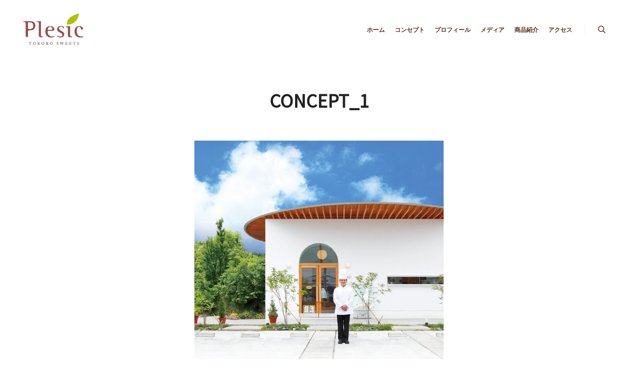

--- FILE ---
content_type: text/html; charset=UTF-8
request_url: https://plesic.jp/2018/01/17/story1/concept_1/
body_size: 28028
content:
<!DOCTYPE html>
<!--[if IE 9]>    <html class="no-js lt-ie10" lang="ja"> <![endif]-->
<!--[if gt IE 9]><!--> <html class="no-js" lang="ja"> <!--<![endif]-->
<head>

<meta charset="UTF-8" />
<meta name="viewport" content="width=device-width,initial-scale=1" />
<meta http-equiv="X-UA-Compatible" content="IE=edge">
<link rel="profile" href="https://gmpg.org/xfn/11" />
<title>concept_1 &#8211; プルシック</title>
<meta name='robots' content='max-image-preview:large' />
<link rel='dns-prefetch' href='//yugokimura.github.io' />
<link rel='dns-prefetch' href='//www.googletagmanager.com' />
<link href='https://fonts.gstatic.com' crossorigin rel='preconnect' />
<link rel="alternate" type="application/rss+xml" title="プルシック &raquo; フィード" href="https://plesic.jp/feed/" />
<link rel="alternate" type="application/rss+xml" title="プルシック &raquo; コメントフィード" href="https://plesic.jp/comments/feed/" />
<script type="text/javascript">
/* <![CDATA[ */
window._wpemojiSettings = {"baseUrl":"https:\/\/s.w.org\/images\/core\/emoji\/15.0.3\/72x72\/","ext":".png","svgUrl":"https:\/\/s.w.org\/images\/core\/emoji\/15.0.3\/svg\/","svgExt":".svg","source":{"concatemoji":"https:\/\/plesic.jp\/wp-includes\/js\/wp-emoji-release.min.js?ver=6.6.4"}};
/*! This file is auto-generated */
!function(i,n){var o,s,e;function c(e){try{var t={supportTests:e,timestamp:(new Date).valueOf()};sessionStorage.setItem(o,JSON.stringify(t))}catch(e){}}function p(e,t,n){e.clearRect(0,0,e.canvas.width,e.canvas.height),e.fillText(t,0,0);var t=new Uint32Array(e.getImageData(0,0,e.canvas.width,e.canvas.height).data),r=(e.clearRect(0,0,e.canvas.width,e.canvas.height),e.fillText(n,0,0),new Uint32Array(e.getImageData(0,0,e.canvas.width,e.canvas.height).data));return t.every(function(e,t){return e===r[t]})}function u(e,t,n){switch(t){case"flag":return n(e,"\ud83c\udff3\ufe0f\u200d\u26a7\ufe0f","\ud83c\udff3\ufe0f\u200b\u26a7\ufe0f")?!1:!n(e,"\ud83c\uddfa\ud83c\uddf3","\ud83c\uddfa\u200b\ud83c\uddf3")&&!n(e,"\ud83c\udff4\udb40\udc67\udb40\udc62\udb40\udc65\udb40\udc6e\udb40\udc67\udb40\udc7f","\ud83c\udff4\u200b\udb40\udc67\u200b\udb40\udc62\u200b\udb40\udc65\u200b\udb40\udc6e\u200b\udb40\udc67\u200b\udb40\udc7f");case"emoji":return!n(e,"\ud83d\udc26\u200d\u2b1b","\ud83d\udc26\u200b\u2b1b")}return!1}function f(e,t,n){var r="undefined"!=typeof WorkerGlobalScope&&self instanceof WorkerGlobalScope?new OffscreenCanvas(300,150):i.createElement("canvas"),a=r.getContext("2d",{willReadFrequently:!0}),o=(a.textBaseline="top",a.font="600 32px Arial",{});return e.forEach(function(e){o[e]=t(a,e,n)}),o}function t(e){var t=i.createElement("script");t.src=e,t.defer=!0,i.head.appendChild(t)}"undefined"!=typeof Promise&&(o="wpEmojiSettingsSupports",s=["flag","emoji"],n.supports={everything:!0,everythingExceptFlag:!0},e=new Promise(function(e){i.addEventListener("DOMContentLoaded",e,{once:!0})}),new Promise(function(t){var n=function(){try{var e=JSON.parse(sessionStorage.getItem(o));if("object"==typeof e&&"number"==typeof e.timestamp&&(new Date).valueOf()<e.timestamp+604800&&"object"==typeof e.supportTests)return e.supportTests}catch(e){}return null}();if(!n){if("undefined"!=typeof Worker&&"undefined"!=typeof OffscreenCanvas&&"undefined"!=typeof URL&&URL.createObjectURL&&"undefined"!=typeof Blob)try{var e="postMessage("+f.toString()+"("+[JSON.stringify(s),u.toString(),p.toString()].join(",")+"));",r=new Blob([e],{type:"text/javascript"}),a=new Worker(URL.createObjectURL(r),{name:"wpTestEmojiSupports"});return void(a.onmessage=function(e){c(n=e.data),a.terminate(),t(n)})}catch(e){}c(n=f(s,u,p))}t(n)}).then(function(e){for(var t in e)n.supports[t]=e[t],n.supports.everything=n.supports.everything&&n.supports[t],"flag"!==t&&(n.supports.everythingExceptFlag=n.supports.everythingExceptFlag&&n.supports[t]);n.supports.everythingExceptFlag=n.supports.everythingExceptFlag&&!n.supports.flag,n.DOMReady=!1,n.readyCallback=function(){n.DOMReady=!0}}).then(function(){return e}).then(function(){var e;n.supports.everything||(n.readyCallback(),(e=n.source||{}).concatemoji?t(e.concatemoji):e.wpemoji&&e.twemoji&&(t(e.twemoji),t(e.wpemoji)))}))}((window,document),window._wpemojiSettings);
/* ]]> */
</script>
<link rel='stylesheet' id='sbi_styles-css' href='https://plesic.jp/wp-content/plugins/instagram-feed/css/sbi-styles.min.css?ver=6.6.1' type='text/css' media='all' />
<style id='wp-emoji-styles-inline-css' type='text/css'>

	img.wp-smiley, img.emoji {
		display: inline !important;
		border: none !important;
		box-shadow: none !important;
		height: 1em !important;
		width: 1em !important;
		margin: 0 0.07em !important;
		vertical-align: -0.1em !important;
		background: none !important;
		padding: 0 !important;
	}
</style>
<link rel='stylesheet' id='wp-block-library-css' href='https://plesic.jp/wp-includes/css/dist/block-library/style.min.css?ver=6.6.4' type='text/css' media='all' />
<style id='classic-theme-styles-inline-css' type='text/css'>
/*! This file is auto-generated */
.wp-block-button__link{color:#fff;background-color:#32373c;border-radius:9999px;box-shadow:none;text-decoration:none;padding:calc(.667em + 2px) calc(1.333em + 2px);font-size:1.125em}.wp-block-file__button{background:#32373c;color:#fff;text-decoration:none}
</style>
<style id='global-styles-inline-css' type='text/css'>
:root{--wp--preset--aspect-ratio--square: 1;--wp--preset--aspect-ratio--4-3: 4/3;--wp--preset--aspect-ratio--3-4: 3/4;--wp--preset--aspect-ratio--3-2: 3/2;--wp--preset--aspect-ratio--2-3: 2/3;--wp--preset--aspect-ratio--16-9: 16/9;--wp--preset--aspect-ratio--9-16: 9/16;--wp--preset--color--black: #000000;--wp--preset--color--cyan-bluish-gray: #abb8c3;--wp--preset--color--white: #ffffff;--wp--preset--color--pale-pink: #f78da7;--wp--preset--color--vivid-red: #cf2e2e;--wp--preset--color--luminous-vivid-orange: #ff6900;--wp--preset--color--luminous-vivid-amber: #fcb900;--wp--preset--color--light-green-cyan: #7bdcb5;--wp--preset--color--vivid-green-cyan: #00d084;--wp--preset--color--pale-cyan-blue: #8ed1fc;--wp--preset--color--vivid-cyan-blue: #0693e3;--wp--preset--color--vivid-purple: #9b51e0;--wp--preset--gradient--vivid-cyan-blue-to-vivid-purple: linear-gradient(135deg,rgba(6,147,227,1) 0%,rgb(155,81,224) 100%);--wp--preset--gradient--light-green-cyan-to-vivid-green-cyan: linear-gradient(135deg,rgb(122,220,180) 0%,rgb(0,208,130) 100%);--wp--preset--gradient--luminous-vivid-amber-to-luminous-vivid-orange: linear-gradient(135deg,rgba(252,185,0,1) 0%,rgba(255,105,0,1) 100%);--wp--preset--gradient--luminous-vivid-orange-to-vivid-red: linear-gradient(135deg,rgba(255,105,0,1) 0%,rgb(207,46,46) 100%);--wp--preset--gradient--very-light-gray-to-cyan-bluish-gray: linear-gradient(135deg,rgb(238,238,238) 0%,rgb(169,184,195) 100%);--wp--preset--gradient--cool-to-warm-spectrum: linear-gradient(135deg,rgb(74,234,220) 0%,rgb(151,120,209) 20%,rgb(207,42,186) 40%,rgb(238,44,130) 60%,rgb(251,105,98) 80%,rgb(254,248,76) 100%);--wp--preset--gradient--blush-light-purple: linear-gradient(135deg,rgb(255,206,236) 0%,rgb(152,150,240) 100%);--wp--preset--gradient--blush-bordeaux: linear-gradient(135deg,rgb(254,205,165) 0%,rgb(254,45,45) 50%,rgb(107,0,62) 100%);--wp--preset--gradient--luminous-dusk: linear-gradient(135deg,rgb(255,203,112) 0%,rgb(199,81,192) 50%,rgb(65,88,208) 100%);--wp--preset--gradient--pale-ocean: linear-gradient(135deg,rgb(255,245,203) 0%,rgb(182,227,212) 50%,rgb(51,167,181) 100%);--wp--preset--gradient--electric-grass: linear-gradient(135deg,rgb(202,248,128) 0%,rgb(113,206,126) 100%);--wp--preset--gradient--midnight: linear-gradient(135deg,rgb(2,3,129) 0%,rgb(40,116,252) 100%);--wp--preset--font-size--small: 13px;--wp--preset--font-size--medium: 20px;--wp--preset--font-size--large: 36px;--wp--preset--font-size--x-large: 42px;--wp--preset--spacing--20: 0.44rem;--wp--preset--spacing--30: 0.67rem;--wp--preset--spacing--40: 1rem;--wp--preset--spacing--50: 1.5rem;--wp--preset--spacing--60: 2.25rem;--wp--preset--spacing--70: 3.38rem;--wp--preset--spacing--80: 5.06rem;--wp--preset--shadow--natural: 6px 6px 9px rgba(0, 0, 0, 0.2);--wp--preset--shadow--deep: 12px 12px 50px rgba(0, 0, 0, 0.4);--wp--preset--shadow--sharp: 6px 6px 0px rgba(0, 0, 0, 0.2);--wp--preset--shadow--outlined: 6px 6px 0px -3px rgba(255, 255, 255, 1), 6px 6px rgba(0, 0, 0, 1);--wp--preset--shadow--crisp: 6px 6px 0px rgba(0, 0, 0, 1);}:where(.is-layout-flex){gap: 0.5em;}:where(.is-layout-grid){gap: 0.5em;}body .is-layout-flex{display: flex;}.is-layout-flex{flex-wrap: wrap;align-items: center;}.is-layout-flex > :is(*, div){margin: 0;}body .is-layout-grid{display: grid;}.is-layout-grid > :is(*, div){margin: 0;}:where(.wp-block-columns.is-layout-flex){gap: 2em;}:where(.wp-block-columns.is-layout-grid){gap: 2em;}:where(.wp-block-post-template.is-layout-flex){gap: 1.25em;}:where(.wp-block-post-template.is-layout-grid){gap: 1.25em;}.has-black-color{color: var(--wp--preset--color--black) !important;}.has-cyan-bluish-gray-color{color: var(--wp--preset--color--cyan-bluish-gray) !important;}.has-white-color{color: var(--wp--preset--color--white) !important;}.has-pale-pink-color{color: var(--wp--preset--color--pale-pink) !important;}.has-vivid-red-color{color: var(--wp--preset--color--vivid-red) !important;}.has-luminous-vivid-orange-color{color: var(--wp--preset--color--luminous-vivid-orange) !important;}.has-luminous-vivid-amber-color{color: var(--wp--preset--color--luminous-vivid-amber) !important;}.has-light-green-cyan-color{color: var(--wp--preset--color--light-green-cyan) !important;}.has-vivid-green-cyan-color{color: var(--wp--preset--color--vivid-green-cyan) !important;}.has-pale-cyan-blue-color{color: var(--wp--preset--color--pale-cyan-blue) !important;}.has-vivid-cyan-blue-color{color: var(--wp--preset--color--vivid-cyan-blue) !important;}.has-vivid-purple-color{color: var(--wp--preset--color--vivid-purple) !important;}.has-black-background-color{background-color: var(--wp--preset--color--black) !important;}.has-cyan-bluish-gray-background-color{background-color: var(--wp--preset--color--cyan-bluish-gray) !important;}.has-white-background-color{background-color: var(--wp--preset--color--white) !important;}.has-pale-pink-background-color{background-color: var(--wp--preset--color--pale-pink) !important;}.has-vivid-red-background-color{background-color: var(--wp--preset--color--vivid-red) !important;}.has-luminous-vivid-orange-background-color{background-color: var(--wp--preset--color--luminous-vivid-orange) !important;}.has-luminous-vivid-amber-background-color{background-color: var(--wp--preset--color--luminous-vivid-amber) !important;}.has-light-green-cyan-background-color{background-color: var(--wp--preset--color--light-green-cyan) !important;}.has-vivid-green-cyan-background-color{background-color: var(--wp--preset--color--vivid-green-cyan) !important;}.has-pale-cyan-blue-background-color{background-color: var(--wp--preset--color--pale-cyan-blue) !important;}.has-vivid-cyan-blue-background-color{background-color: var(--wp--preset--color--vivid-cyan-blue) !important;}.has-vivid-purple-background-color{background-color: var(--wp--preset--color--vivid-purple) !important;}.has-black-border-color{border-color: var(--wp--preset--color--black) !important;}.has-cyan-bluish-gray-border-color{border-color: var(--wp--preset--color--cyan-bluish-gray) !important;}.has-white-border-color{border-color: var(--wp--preset--color--white) !important;}.has-pale-pink-border-color{border-color: var(--wp--preset--color--pale-pink) !important;}.has-vivid-red-border-color{border-color: var(--wp--preset--color--vivid-red) !important;}.has-luminous-vivid-orange-border-color{border-color: var(--wp--preset--color--luminous-vivid-orange) !important;}.has-luminous-vivid-amber-border-color{border-color: var(--wp--preset--color--luminous-vivid-amber) !important;}.has-light-green-cyan-border-color{border-color: var(--wp--preset--color--light-green-cyan) !important;}.has-vivid-green-cyan-border-color{border-color: var(--wp--preset--color--vivid-green-cyan) !important;}.has-pale-cyan-blue-border-color{border-color: var(--wp--preset--color--pale-cyan-blue) !important;}.has-vivid-cyan-blue-border-color{border-color: var(--wp--preset--color--vivid-cyan-blue) !important;}.has-vivid-purple-border-color{border-color: var(--wp--preset--color--vivid-purple) !important;}.has-vivid-cyan-blue-to-vivid-purple-gradient-background{background: var(--wp--preset--gradient--vivid-cyan-blue-to-vivid-purple) !important;}.has-light-green-cyan-to-vivid-green-cyan-gradient-background{background: var(--wp--preset--gradient--light-green-cyan-to-vivid-green-cyan) !important;}.has-luminous-vivid-amber-to-luminous-vivid-orange-gradient-background{background: var(--wp--preset--gradient--luminous-vivid-amber-to-luminous-vivid-orange) !important;}.has-luminous-vivid-orange-to-vivid-red-gradient-background{background: var(--wp--preset--gradient--luminous-vivid-orange-to-vivid-red) !important;}.has-very-light-gray-to-cyan-bluish-gray-gradient-background{background: var(--wp--preset--gradient--very-light-gray-to-cyan-bluish-gray) !important;}.has-cool-to-warm-spectrum-gradient-background{background: var(--wp--preset--gradient--cool-to-warm-spectrum) !important;}.has-blush-light-purple-gradient-background{background: var(--wp--preset--gradient--blush-light-purple) !important;}.has-blush-bordeaux-gradient-background{background: var(--wp--preset--gradient--blush-bordeaux) !important;}.has-luminous-dusk-gradient-background{background: var(--wp--preset--gradient--luminous-dusk) !important;}.has-pale-ocean-gradient-background{background: var(--wp--preset--gradient--pale-ocean) !important;}.has-electric-grass-gradient-background{background: var(--wp--preset--gradient--electric-grass) !important;}.has-midnight-gradient-background{background: var(--wp--preset--gradient--midnight) !important;}.has-small-font-size{font-size: var(--wp--preset--font-size--small) !important;}.has-medium-font-size{font-size: var(--wp--preset--font-size--medium) !important;}.has-large-font-size{font-size: var(--wp--preset--font-size--large) !important;}.has-x-large-font-size{font-size: var(--wp--preset--font-size--x-large) !important;}
:where(.wp-block-post-template.is-layout-flex){gap: 1.25em;}:where(.wp-block-post-template.is-layout-grid){gap: 1.25em;}
:where(.wp-block-columns.is-layout-flex){gap: 2em;}:where(.wp-block-columns.is-layout-grid){gap: 2em;}
:root :where(.wp-block-pullquote){font-size: 1.5em;line-height: 1.6;}
</style>
<link rel='stylesheet' id='rt-fontawsome-css' href='https://plesic.jp/wp-content/plugins/the-post-grid/assets/vendor/font-awesome/css/font-awesome.min.css?ver=7.7.15' type='text/css' media='all' />
<link rel='stylesheet' id='rt-tpg-css' href='https://plesic.jp/wp-content/plugins/the-post-grid/assets/css/thepostgrid.min.css?ver=7.7.15' type='text/css' media='all' />
<link rel='stylesheet' id='jmap-style-css' href='https://yugokimura.github.io/jmap/jmap.css' type='text/css' media='all' />
<link rel='stylesheet' id='searchwp-forms-css' href='https://plesic.jp/wp-content/plugins/searchwp-live-ajax-search/assets/styles/frontend/search-forms.css?ver=1.8.3' type='text/css' media='all' />
<link rel='stylesheet' id='jquery-lightgallery-css' href='https://plesic.jp/wp-content/themes/rife/js/light-gallery/css/lightgallery.min.css?ver=1.9.0' type='text/css' media='all' />
<link rel='stylesheet' id='font-awesome-css' href='https://plesic.jp/wp-content/plugins/elementor/assets/lib/font-awesome/css/font-awesome.min.css?ver=4.7.0' type='text/css' media='all' />
<link rel='stylesheet' id='a13-icomoon-css' href='https://plesic.jp/wp-content/themes/rife/css/icomoon.css?ver=2.4.21' type='text/css' media='all' />
<link rel='stylesheet' id='a13-main-style-css' href='https://plesic.jp/wp-content/themes/rife/style.css?ver=2.4.21' type='text/css' media='all' />
<link rel='stylesheet' id='child-style-css' href='https://plesic.jp/wp-content/themes/rife-pro-child-theme/style.css?ver=2.4.21' type='text/css' media='all' />
<link rel='stylesheet' id='a13-user-css-css' href='https://plesic.jp/wp-content/uploads/apollo13_framework_files/css/user.css?ver=2.4.21_1741151691' type='text/css' media='all' />
<link rel='stylesheet' id='font-awesome-5-all-css' href='https://plesic.jp/wp-content/plugins/elementor/assets/lib/font-awesome/css/all.min.css?ver=3.25.10' type='text/css' media='all' />
<link rel='stylesheet' id='font-awesome-4-shim-css' href='https://plesic.jp/wp-content/plugins/elementor/assets/lib/font-awesome/css/v4-shims.min.css?ver=3.25.10' type='text/css' media='all' />
<link rel='stylesheet' id='elementor-frontend-css' href='https://plesic.jp/wp-content/plugins/elementor/assets/css/frontend.min.css?ver=3.25.10' type='text/css' media='all' />
<link rel='stylesheet' id='eael-general-css' href='https://plesic.jp/wp-content/plugins/essential-addons-for-elementor-lite/assets/front-end/css/view/general.min.css?ver=6.0.11' type='text/css' media='all' />
<script type="text/javascript" src="https://plesic.jp/wp-includes/js/jquery/jquery.min.js?ver=3.7.1" id="jquery-core-js"></script>
<script type="text/javascript" src="https://plesic.jp/wp-includes/js/jquery/jquery-migrate.min.js?ver=3.4.1" id="jquery-migrate-js"></script>

<!-- Site Kit によって追加された Google タグ（gtag.js）スニペット -->
<!-- Google アナリティクス スニペット (Site Kit が追加) -->
<script type="text/javascript" src="https://www.googletagmanager.com/gtag/js?id=GT-5TCZNXG" id="google_gtagjs-js" async></script>
<script type="text/javascript" id="google_gtagjs-js-after">
/* <![CDATA[ */
window.dataLayer = window.dataLayer || [];function gtag(){dataLayer.push(arguments);}
gtag("set","linker",{"domains":["plesic.jp"]});
gtag("js", new Date());
gtag("set", "developer_id.dZTNiMT", true);
gtag("config", "GT-5TCZNXG");
/* ]]> */
</script>
<script type="text/javascript" src="https://plesic.jp/wp-content/plugins/elementor/assets/lib/font-awesome/js/v4-shims.min.js?ver=3.25.10" id="font-awesome-4-shim-js"></script>
<link rel="https://api.w.org/" href="https://plesic.jp/wp-json/" /><link rel="alternate" title="JSON" type="application/json" href="https://plesic.jp/wp-json/wp/v2/media/285" /><link rel="EditURI" type="application/rsd+xml" title="RSD" href="https://plesic.jp/xmlrpc.php?rsd" />
<meta name="generator" content="WordPress 6.6.4" />
<link rel='shortlink' href='https://plesic.jp/?p=285' />
<link rel="alternate" title="oEmbed (JSON)" type="application/json+oembed" href="https://plesic.jp/wp-json/oembed/1.0/embed?url=https%3A%2F%2Fplesic.jp%2F2018%2F01%2F17%2Fstory1%2Fconcept_1%2F" />
<link rel="alternate" title="oEmbed (XML)" type="text/xml+oembed" href="https://plesic.jp/wp-json/oembed/1.0/embed?url=https%3A%2F%2Fplesic.jp%2F2018%2F01%2F17%2Fstory1%2Fconcept_1%2F&#038;format=xml" />
<meta name="generator" content="Site Kit by Google 1.171.0" />
		<script>

			jQuery(window).on('elementor/frontend/init', function () {
				var previewIframe = jQuery('#elementor-preview-iframe').get(0);

				// Attach a load event listener to the preview iframe
				jQuery(previewIframe).on('load', function () {
					var tpg_selector = tpg_str_rev("nottub-tropmi-gpttr nottub-aera-noitces-dda-rotnemele");

					var logo = "https://plesic.jp/wp-content/plugins/the-post-grid";
					var log_path = "/assets/images/icon-40x40.svg"; //tpg_str_rev("gvs.04x04-noci/segami/stessa/");

					jQuery('<div class="' + tpg_selector + '" style="vertical-align: bottom;margin-left: 5px;"><img src="' + logo + log_path + '" alt="TPG"/></div>').insertBefore(".elementor-add-section-drag-title");
				});

			});
		</script>
		<style>
			:root {
				--tpg-primary-color: #0d6efd;
				--tpg-secondary-color: #0654c4;
				--tpg-primary-light: #c4d0ff
			}

					</style>

		<script type="text/javascript">
// <![CDATA[
(function(){
    var docElement = document.documentElement,
        className = docElement.className;
    // Change `no-js` to `js`
    var reJS = new RegExp('(^|\\s)no-js( |\\s|$)');
    //space as literal in second capturing group cause there is strange situation when \s is not catched on load when other plugins add their own classes
    className = className.replace(reJS, '$1js$2');
    docElement.className = className;
})();
// ]]>
</script><script type="text/javascript">
// <![CDATA[
WebFontConfig = {
    google: {"families":["Poppins:300,400,500,600,700:latin","Noto Sans JP:300,400:latin","Noto Serif JP:200,300,400,500:latin"]},
    active: function () {
        //tell listeners that fonts are loaded
        if (window.jQuery) {
            jQuery(document.body).trigger('webfontsloaded');
        }
    }
};
(function (d) {
    var wf = d.createElement('script'), s = d.scripts[0];
    wf.src = 'https://plesic.jp/wp-content/themes/rife/js/webfontloader.min.js';
    wf.type = 'text/javascript';
    wf.async = 'true';
    s.parentNode.insertBefore(wf, s);
})(document);
// ]]>
</script><meta name="generator" content="Elementor 3.25.10; features: additional_custom_breakpoints, e_optimized_control_loading; settings: css_print_method-external, google_font-enabled, font_display-auto">
			<style>
				.e-con.e-parent:nth-of-type(n+4):not(.e-lazyloaded):not(.e-no-lazyload),
				.e-con.e-parent:nth-of-type(n+4):not(.e-lazyloaded):not(.e-no-lazyload) * {
					background-image: none !important;
				}
				@media screen and (max-height: 1024px) {
					.e-con.e-parent:nth-of-type(n+3):not(.e-lazyloaded):not(.e-no-lazyload),
					.e-con.e-parent:nth-of-type(n+3):not(.e-lazyloaded):not(.e-no-lazyload) * {
						background-image: none !important;
					}
				}
				@media screen and (max-height: 640px) {
					.e-con.e-parent:nth-of-type(n+2):not(.e-lazyloaded):not(.e-no-lazyload),
					.e-con.e-parent:nth-of-type(n+2):not(.e-lazyloaded):not(.e-no-lazyload) * {
						background-image: none !important;
					}
				}
			</style>
			<link rel="icon" href="https://plesic.jp/wp-content/uploads/2018/01/cropped-logo-100x100.jpg" sizes="32x32" />
<link rel="icon" href="https://plesic.jp/wp-content/uploads/2018/01/cropped-logo-300x300.jpg" sizes="192x192" />
<link rel="apple-touch-icon" href="https://plesic.jp/wp-content/uploads/2018/01/cropped-logo-300x300.jpg" />
<meta name="msapplication-TileImage" content="https://plesic.jp/wp-content/uploads/2018/01/cropped-logo-300x300.jpg" />
<style id="wpforms-css-vars-root">
				:root {
					--wpforms-field-border-radius: 3px;
--wpforms-field-border-style: solid;
--wpforms-field-border-size: 1px;
--wpforms-field-background-color: #ffffff;
--wpforms-field-border-color: rgba( 0, 0, 0, 0.25 );
--wpforms-field-border-color-spare: rgba( 0, 0, 0, 0.25 );
--wpforms-field-text-color: rgba( 0, 0, 0, 0.7 );
--wpforms-field-menu-color: #ffffff;
--wpforms-label-color: rgba( 0, 0, 0, 0.85 );
--wpforms-label-sublabel-color: rgba( 0, 0, 0, 0.55 );
--wpforms-label-error-color: #d63637;
--wpforms-button-border-radius: 3px;
--wpforms-button-border-style: none;
--wpforms-button-border-size: 1px;
--wpforms-button-background-color: #066aab;
--wpforms-button-border-color: #066aab;
--wpforms-button-text-color: #ffffff;
--wpforms-page-break-color: #066aab;
--wpforms-background-image: none;
--wpforms-background-position: center center;
--wpforms-background-repeat: no-repeat;
--wpforms-background-size: cover;
--wpforms-background-width: 100px;
--wpforms-background-height: 100px;
--wpforms-background-color: rgba( 0, 0, 0, 0 );
--wpforms-background-url: none;
--wpforms-container-padding: 0px;
--wpforms-container-border-style: none;
--wpforms-container-border-width: 1px;
--wpforms-container-border-color: #000000;
--wpforms-container-border-radius: 3px;
--wpforms-field-size-input-height: 43px;
--wpforms-field-size-input-spacing: 15px;
--wpforms-field-size-font-size: 16px;
--wpforms-field-size-line-height: 19px;
--wpforms-field-size-padding-h: 14px;
--wpforms-field-size-checkbox-size: 16px;
--wpforms-field-size-sublabel-spacing: 5px;
--wpforms-field-size-icon-size: 1;
--wpforms-label-size-font-size: 16px;
--wpforms-label-size-line-height: 19px;
--wpforms-label-size-sublabel-font-size: 14px;
--wpforms-label-size-sublabel-line-height: 17px;
--wpforms-button-size-font-size: 17px;
--wpforms-button-size-height: 41px;
--wpforms-button-size-padding-h: 15px;
--wpforms-button-size-margin-top: 10px;
--wpforms-container-shadow-size-box-shadow: none;

				}
			</style></head>

<body id="top" class="attachment attachment-template-default single single-attachment postid-285 attachmentid-285 attachment-jpeg wp-custom-logo rttpg rttpg-7.7.15 radius-frontend rttpg-body-wrap header-horizontal site-layout-full elementor-default elementor-kit-2257" itemtype="https://schema.org/WebPage" itemscope>
<div class="whole-layout">
<div id="preloader" class="none onReady">
    <div class="preload-content">
        <div class="preloader-animation">				<div class="pace-progress"><div class="pace-progress-inner"></div ></div>
		        <div class="pace-activity"></div>
				</div>
        <a class="skip-preloader a13icon-cross" href="#"></a>
    </div>
</div>
                <div class="page-background to-move"></div>
        <header id="header" class="to-move a13-horizontal header-type-one_line a13-normal-variant header-variant-one_line full tools-icons-1 default-sticky" itemtype="https://schema.org/WPHeader" itemscope>
		<div class="head">
		
		<div class="logo-container" itemtype="https://schema.org/Organization" itemscope><a class="logo normal-logo image-logo " href="https://plesic.jp/" title="プルシック" rel="home" itemprop="url"><img fetchpriority="high" src="https://plesic.jp/wp-content/uploads/2018/02/logo2.png" alt="" width="600" height="342" itemprop="logo" /></a><a class="logo image-logo sticky-logo hidden-logo" href="https://plesic.jp/" title="プルシック" rel="home"><img src="https://plesic.jp/wp-content/uploads/2018/02/logo2.png" alt="" width="600" height="342" /></a><a class="logo image-logo dark-logo hidden-logo" href="https://plesic.jp/" title="プルシック" rel="home"><img src="https://plesic.jp/wp-content/uploads/2018/02/logo2.png" alt="" width="600" height="342" /></a><a class="logo image-logo light-logo hidden-logo" href="https://plesic.jp/" title="プルシック" rel="home"><img src="https://plesic.jp/wp-content/uploads/2018/02/logo2.png" alt="" width="600" height="342" /></a></div>
		<nav id="access" class="navigation-bar" itemtype="https://schema.org/SiteNavigationElement" itemscope><!-- this element is need in HTML even if menu is disabled -->
							<div class="menu-container"><ul id="menu-menu-1" class="top-menu opener-icons-on"><li id="menu-item-2897" class="menu-item menu-item-type-custom menu-item-object-custom menu-item-home menu-item-2897 normal-menu"><a href="https://plesic.jp/"><span>ホーム</span></a></li>
<li id="menu-item-745" class="menu-item menu-item-type-post_type menu-item-object-page menu-item-745 normal-menu"><a href="https://plesic.jp/concept/"><span>コンセプト</span></a></li>
<li id="menu-item-746" class="menu-item menu-item-type-post_type menu-item-object-page menu-item-746 normal-menu"><a href="https://plesic.jp/profile/"><span>プロフィール</span></a></li>
<li id="menu-item-747" class="menu-item menu-item-type-post_type menu-item-object-page menu-item-747 normal-menu"><a href="https://plesic.jp/media/"><span>メディア</span></a></li>
<li id="menu-item-3008" class="menu-item menu-item-type-post_type menu-item-object-page menu-item-3008 normal-menu"><a href="https://plesic.jp/product/"><span>商品紹介</span></a></li>
<li id="menu-item-749" class="menu-item menu-item-type-post_type menu-item-object-page menu-item-749 normal-menu"><a href="https://plesic.jp/accese/"><span>アクセス</span></a></li>
</ul></div>					</nav>
		<!-- #access -->
		<div id="header-tools" class=" icons-1"><button id="search-button" class="a13icon-search tool" title="検索"><span class="screen-reader-text">検索</span></button><button id="mobile-menu-opener" class="a13icon-menu tool" title="メインメニュー"><span class="screen-reader-text">メインメニュー</span></button></div>		
			</div>
	<div class="search-container"><div class="search"><span class="a13icon-search"></span>
                <form class="search-form" role="search" method="get" action="https://plesic.jp/" >
                    <fieldset class="semantic">
                        <input placeholder="検索 &hellip;" type="search" name="s" id="s1" data-swplive="true" value="" />
                        <input type="submit" id="searchsubmit1" title="検索" value="検索" />
                        
                        
                    </fieldset>
                </form><span class="a13icon-cross close"></span></div><div id="search-results-header"></div></div></header>
    <div id="mid" class="to-move layout-center layout-parted layout-no-edge layout-fixed no-sidebars">
<article id="content" class="clearfix">
    <div class="content-limiter">
        <div id="col-mask">

            <div id="post-285" class="content-box post-285 attachment type-attachment status-inherit">

                <div class="formatter">
                    <header class="title-bar inside has-effect"><div class="overlay-color"><div class="in"><div class="titles"><h1 class="page-title entry-title" itemprop="headline">concept_1</h1></div></div></div></header>                    <div class="real-content">

                        <p class="attachment"><img width="500" height="500" src="https://plesic.jp/wp-content/uploads/2018/01/concept_1.jpg" class="attachment-large size-large" alt="" decoding="async" /></p>

                        <div class="attachment-info">
                                                        <span><a href="https://plesic.jp/2018/01/17/story1/" title="" rel="gallery">【第一弾】プルシックの誕生に迫る 「お菓子づくりは笑顔づくり」 へ戻る</a></span>
                            
                            <span>作成者 <a class="author" href="https://plesic.jp/author/yaginuma/" title="yaginuma のすべての投稿を表示" rel="author">yaginuma</a></span>

                            <span>投稿日 <abbr class="published" title="8:28 PM">2018年1月17日</abbr></span>

                             <span>フルサイズは <a href="https://plesic.jp/wp-content/uploads/2018/01/concept_1.jpg" title="フルサイズ画像へのリンク">500 &times; 500</a> ピクセルです</span>                                                    </div>


                        <div class="clear"></div>

                    </div>
                </div>
            </div>
        </div>
    </div>
</article>
	</div><!-- #mid -->

<footer id="footer" class="to-move narrow classic footer-separator" itemtype="https://schema.org/WPFooter" itemscope><div class="foot-widgets three-col dark-sidebar"><div class="foot-content clearfix"><div id="media_image-3" class="widget widget_media_image"><img loading="lazy" width="525" height="1597" src="https://plesic.jp/wp-content/uploads/2026/01/2026wp_cale0102.jpg" class="image wp-image-4118  attachment-full size-full" alt="" style="max-width: 100%; height: auto;" decoding="async" /></div><div id="instagram-feed-widget-2" class="widget widget_instagram-feed-widget">
<div id="sb_instagram"  class="sbi sbi_mob_col_2 sbi_tab_col_3 sbi_col_3 sbi_width_resp" style="padding-bottom: 10px;" data-feedid="*1"  data-res="auto" data-cols="3" data-colsmobile="2" data-colstablet="3" data-num="18" data-nummobile="6" data-item-padding="5" data-shortcode-atts="{}"  data-postid="285" data-locatornonce="8f55b9b9b2" data-sbi-flags="favorLocal">
	<div class="sb_instagram_header "   >
	<a class="sbi_header_link" target="_blank" rel="nofollow noopener" href="https://www.instagram.com/plesic_staff/" title="@plesic_staff">
		<div class="sbi_header_text sbi_no_bio">
			<div class="sbi_header_img"  data-avatar-url="https://scontent-nrt6-1.cdninstagram.com/v/t51.2885-19/66909659_405444820098052_5593712780076122112_n.jpg?stp=dst-jpg_s206x206_tt6&amp;_nc_cat=105&amp;ccb=7-5&amp;_nc_sid=bf7eb4&amp;efg=eyJ2ZW5jb2RlX3RhZyI6InByb2ZpbGVfcGljLnd3dy4xMDgwLkMzIn0%3D&amp;_nc_ohc=nqzzvtrfKB4Q7kNvwGAKI6v&amp;_nc_oc=AdlHE3oqEZkjAJ8-XaGa0ynWL791TT_iTPsNvH9vW2wfYOwX8LHZlIsjaR4x0n9QcLI&amp;_nc_zt=24&amp;_nc_ht=scontent-nrt6-1.cdninstagram.com&amp;edm=AP4hL3IEAAAA&amp;_nc_tpa=Q5bMBQHPPINiKIF1N2h1yGxwPqtyj4WT3_ggjrouAa5omLIbqUBxfjaXw0d3SCIV0J2giah_cQp2sjLOvg&amp;oh=00_AfoYQvop-wMK04TYp5Ny-Rd57YdQ9e60bYXpwo5PXbS4ug&amp;oe=69820208">
									<div class="sbi_header_img_hover"  ><svg class="sbi_new_logo fa-instagram fa-w-14" aria-hidden="true" data-fa-processed="" aria-label="Instagram" data-prefix="fab" data-icon="instagram" role="img" viewBox="0 0 448 512">
	                <path fill="currentColor" d="M224.1 141c-63.6 0-114.9 51.3-114.9 114.9s51.3 114.9 114.9 114.9S339 319.5 339 255.9 287.7 141 224.1 141zm0 189.6c-41.1 0-74.7-33.5-74.7-74.7s33.5-74.7 74.7-74.7 74.7 33.5 74.7 74.7-33.6 74.7-74.7 74.7zm146.4-194.3c0 14.9-12 26.8-26.8 26.8-14.9 0-26.8-12-26.8-26.8s12-26.8 26.8-26.8 26.8 12 26.8 26.8zm76.1 27.2c-1.7-35.9-9.9-67.7-36.2-93.9-26.2-26.2-58-34.4-93.9-36.2-37-2.1-147.9-2.1-184.9 0-35.8 1.7-67.6 9.9-93.9 36.1s-34.4 58-36.2 93.9c-2.1 37-2.1 147.9 0 184.9 1.7 35.9 9.9 67.7 36.2 93.9s58 34.4 93.9 36.2c37 2.1 147.9 2.1 184.9 0 35.9-1.7 67.7-9.9 93.9-36.2 26.2-26.2 34.4-58 36.2-93.9 2.1-37 2.1-147.8 0-184.8zM398.8 388c-7.8 19.6-22.9 34.7-42.6 42.6-29.5 11.7-99.5 9-132.1 9s-102.7 2.6-132.1-9c-19.6-7.8-34.7-22.9-42.6-42.6-11.7-29.5-9-99.5-9-132.1s-2.6-102.7 9-132.1c7.8-19.6 22.9-34.7 42.6-42.6 29.5-11.7 99.5-9 132.1-9s102.7-2.6 132.1 9c19.6 7.8 34.7 22.9 42.6 42.6 11.7 29.5 9 99.5 9 132.1s2.7 102.7-9 132.1z"></path>
	            </svg></div>
					<img loading="lazy"  src="https://plesic.jp/wp-content/uploads/sb-instagram-feed-images/plesic_staff.webp" alt="岐阜 プルシック" width="50" height="50">
											</div>

			<div class="sbi_feedtheme_header_text">
				<h3 style="color: rgb(255,255,255);">plesic_staff</h3>
							</div>
		</div>
	</a>
</div>

    <div id="sbi_images"  style="gap: 10px;">
		<div class="sbi_item sbi_type_carousel sbi_new sbi_transition" id="sbi_18195921580339606" data-date="1769671374">
    <div class="sbi_photo_wrap">
        <a class="sbi_photo" href="https://www.instagram.com/p/DUFgg-DkiBt/" target="_blank" rel="noopener nofollow" data-full-res="https://scontent-nrt6-1.cdninstagram.com/v/t51.82787-15/623146765_18120092989586305_3797225369591845580_n.jpg?stp=dst-jpg_e35_tt6&#038;_nc_cat=111&#038;ccb=7-5&#038;_nc_sid=18de74&#038;efg=eyJlZmdfdGFnIjoiQ0FST1VTRUxfSVRFTS5iZXN0X2ltYWdlX3VybGdlbi5DMyJ9&#038;_nc_ohc=G1S9UBpT5bkQ7kNvwFN9wse&#038;_nc_oc=AdkgRhsEaivWLJziGhBB9Rdy9HRk3L6MS5vCWFLYZJgrcGWte4CI4bequthoFjPEnL4&#038;_nc_zt=23&#038;_nc_ht=scontent-nrt6-1.cdninstagram.com&#038;edm=ANo9K5cEAAAA&#038;_nc_gid=zOZ5XsC_MpPHfLKF-ryXkg&#038;oh=00_AfqETlqC8qlU61G6Wsf6Y8DvErNispftGL0kGK6RUO3NiA&#038;oe=6981FDBA" data-img-src-set="{&quot;d&quot;:&quot;https:\/\/scontent-nrt6-1.cdninstagram.com\/v\/t51.82787-15\/623146765_18120092989586305_3797225369591845580_n.jpg?stp=dst-jpg_e35_tt6&amp;_nc_cat=111&amp;ccb=7-5&amp;_nc_sid=18de74&amp;efg=eyJlZmdfdGFnIjoiQ0FST1VTRUxfSVRFTS5iZXN0X2ltYWdlX3VybGdlbi5DMyJ9&amp;_nc_ohc=G1S9UBpT5bkQ7kNvwFN9wse&amp;_nc_oc=AdkgRhsEaivWLJziGhBB9Rdy9HRk3L6MS5vCWFLYZJgrcGWte4CI4bequthoFjPEnL4&amp;_nc_zt=23&amp;_nc_ht=scontent-nrt6-1.cdninstagram.com&amp;edm=ANo9K5cEAAAA&amp;_nc_gid=zOZ5XsC_MpPHfLKF-ryXkg&amp;oh=00_AfqETlqC8qlU61G6Wsf6Y8DvErNispftGL0kGK6RUO3NiA&amp;oe=6981FDBA&quot;,&quot;150&quot;:&quot;https:\/\/scontent-nrt6-1.cdninstagram.com\/v\/t51.82787-15\/623146765_18120092989586305_3797225369591845580_n.jpg?stp=dst-jpg_e35_tt6&amp;_nc_cat=111&amp;ccb=7-5&amp;_nc_sid=18de74&amp;efg=eyJlZmdfdGFnIjoiQ0FST1VTRUxfSVRFTS5iZXN0X2ltYWdlX3VybGdlbi5DMyJ9&amp;_nc_ohc=G1S9UBpT5bkQ7kNvwFN9wse&amp;_nc_oc=AdkgRhsEaivWLJziGhBB9Rdy9HRk3L6MS5vCWFLYZJgrcGWte4CI4bequthoFjPEnL4&amp;_nc_zt=23&amp;_nc_ht=scontent-nrt6-1.cdninstagram.com&amp;edm=ANo9K5cEAAAA&amp;_nc_gid=zOZ5XsC_MpPHfLKF-ryXkg&amp;oh=00_AfqETlqC8qlU61G6Wsf6Y8DvErNispftGL0kGK6RUO3NiA&amp;oe=6981FDBA&quot;,&quot;320&quot;:&quot;https:\/\/scontent-nrt6-1.cdninstagram.com\/v\/t51.82787-15\/623146765_18120092989586305_3797225369591845580_n.jpg?stp=dst-jpg_e35_tt6&amp;_nc_cat=111&amp;ccb=7-5&amp;_nc_sid=18de74&amp;efg=eyJlZmdfdGFnIjoiQ0FST1VTRUxfSVRFTS5iZXN0X2ltYWdlX3VybGdlbi5DMyJ9&amp;_nc_ohc=G1S9UBpT5bkQ7kNvwFN9wse&amp;_nc_oc=AdkgRhsEaivWLJziGhBB9Rdy9HRk3L6MS5vCWFLYZJgrcGWte4CI4bequthoFjPEnL4&amp;_nc_zt=23&amp;_nc_ht=scontent-nrt6-1.cdninstagram.com&amp;edm=ANo9K5cEAAAA&amp;_nc_gid=zOZ5XsC_MpPHfLKF-ryXkg&amp;oh=00_AfqETlqC8qlU61G6Wsf6Y8DvErNispftGL0kGK6RUO3NiA&amp;oe=6981FDBA&quot;,&quot;640&quot;:&quot;https:\/\/scontent-nrt6-1.cdninstagram.com\/v\/t51.82787-15\/623146765_18120092989586305_3797225369591845580_n.jpg?stp=dst-jpg_e35_tt6&amp;_nc_cat=111&amp;ccb=7-5&amp;_nc_sid=18de74&amp;efg=eyJlZmdfdGFnIjoiQ0FST1VTRUxfSVRFTS5iZXN0X2ltYWdlX3VybGdlbi5DMyJ9&amp;_nc_ohc=G1S9UBpT5bkQ7kNvwFN9wse&amp;_nc_oc=AdkgRhsEaivWLJziGhBB9Rdy9HRk3L6MS5vCWFLYZJgrcGWte4CI4bequthoFjPEnL4&amp;_nc_zt=23&amp;_nc_ht=scontent-nrt6-1.cdninstagram.com&amp;edm=ANo9K5cEAAAA&amp;_nc_gid=zOZ5XsC_MpPHfLKF-ryXkg&amp;oh=00_AfqETlqC8qlU61G6Wsf6Y8DvErNispftGL0kGK6RUO3NiA&amp;oe=6981FDBA&quot;}">
            <span class="sbi-screenreader"></span>
            <svg class="svg-inline--fa fa-clone fa-w-16 sbi_lightbox_carousel_icon" aria-hidden="true" aria-label="Clone" data-fa-proƒcessed="" data-prefix="far" data-icon="clone" role="img" xmlns="http://www.w3.org/2000/svg" viewBox="0 0 512 512">
	                <path fill="currentColor" d="M464 0H144c-26.51 0-48 21.49-48 48v48H48c-26.51 0-48 21.49-48 48v320c0 26.51 21.49 48 48 48h320c26.51 0 48-21.49 48-48v-48h48c26.51 0 48-21.49 48-48V48c0-26.51-21.49-48-48-48zM362 464H54a6 6 0 0 1-6-6V150a6 6 0 0 1 6-6h42v224c0 26.51 21.49 48 48 48h224v42a6 6 0 0 1-6 6zm96-96H150a6 6 0 0 1-6-6V54a6 6 0 0 1 6-6h308a6 6 0 0 1 6 6v308a6 6 0 0 1-6 6z"></path>
	            </svg>	                    <img src="https://plesic.jp/wp-content/plugins/instagram-feed/img/placeholder.png" alt="こんにちは！プルシックです。

　
アムールデュショコラ2026
〜 ショコラ大好き！ 〜
期間：1/16（金）〜2/14（土）（最終日は午後7時まで）
場所：ジェイアール名古屋タカシマヤ　10階メイン会場

　
たくさんのご来場、誠にありがとうございます。リピートのお声、みなさまのご感想、とても励みになります。ありがとうございます 😊

　
本日は、アムールカップシフォンセットをご紹介します。

　
アムールカップシフォンセット（3個入り）
1,501円（税込）

　
昨年は午前中で即完売、今年も早々に完売の日が多くある大人気の商品です！
なんと、食品添加物不使用・小麦粉不使用のグルテンフリー！是非、この感動をお楽しみください。

　
○ TOKOROシフォン・プレーン
　天然のバニラビーンズを使用し、しっとりふわふわに焼き上げた当店自慢のシフォンケーキ。今までのシフォンケーキの既成概念が変わる、これまでにない美味しさです。

○ TOKOROシフォン・ショコラ
　フランス・ヴァローナ社のオーガニックココアを使用し、ふわっと優しいお味に仕上げました。くちに広がるショコラの香りをお楽しみください。

　

シフォンケーキは、常温に戻してお召し上がりください。また、カップシフォンの袋の口を開けていただき、電子レンジ500Wで10〜15秒ほどあたためていただくと、さらにふわふわ・しっとり、焼きたてのお味をお楽しみいただけます ✨　詳しくは、同封のリーフレットをご覧ください。

　
アムールデュショコラ会場で、皆様のお越しをお待ちしております！

 #プルシック  #アムールデュショコラ2026  #バレンタイン #グルテンフリー #無添加">
        </a>
    </div>
</div><div class="sbi_item sbi_type_image sbi_new sbi_transition" id="sbi_18544379182008286" data-date="1769066079">
    <div class="sbi_photo_wrap">
        <a class="sbi_photo" href="https://www.instagram.com/p/DTzeAXkElJU/" target="_blank" rel="noopener nofollow" data-full-res="https://scontent-nrt6-1.cdninstagram.com/v/t51.82787-15/619217305_18119388712586305_397780678705647260_n.jpg?stp=dst-jpg_e35_tt6&#038;_nc_cat=111&#038;ccb=7-5&#038;_nc_sid=18de74&#038;efg=eyJlZmdfdGFnIjoiRkVFRC5iZXN0X2ltYWdlX3VybGdlbi5DMyJ9&#038;_nc_ohc=qD5r0793hugQ7kNvwEmAbQm&#038;_nc_oc=AdlguxAvr_4764lPneZg2_8rVhpmiKBjpvG7uhoBtdlh3ULyAhDSijEXwY6M3IB1Law&#038;_nc_zt=23&#038;_nc_ht=scontent-nrt6-1.cdninstagram.com&#038;edm=ANo9K5cEAAAA&#038;_nc_gid=zOZ5XsC_MpPHfLKF-ryXkg&#038;oh=00_AfpXT9IEM9hfXjYHFHyT2Y0ZPuJYrxIHJEjqnZQU3zDWwg&#038;oe=6981EE71" data-img-src-set="{&quot;d&quot;:&quot;https:\/\/scontent-nrt6-1.cdninstagram.com\/v\/t51.82787-15\/619217305_18119388712586305_397780678705647260_n.jpg?stp=dst-jpg_e35_tt6&amp;_nc_cat=111&amp;ccb=7-5&amp;_nc_sid=18de74&amp;efg=eyJlZmdfdGFnIjoiRkVFRC5iZXN0X2ltYWdlX3VybGdlbi5DMyJ9&amp;_nc_ohc=qD5r0793hugQ7kNvwEmAbQm&amp;_nc_oc=AdlguxAvr_4764lPneZg2_8rVhpmiKBjpvG7uhoBtdlh3ULyAhDSijEXwY6M3IB1Law&amp;_nc_zt=23&amp;_nc_ht=scontent-nrt6-1.cdninstagram.com&amp;edm=ANo9K5cEAAAA&amp;_nc_gid=zOZ5XsC_MpPHfLKF-ryXkg&amp;oh=00_AfpXT9IEM9hfXjYHFHyT2Y0ZPuJYrxIHJEjqnZQU3zDWwg&amp;oe=6981EE71&quot;,&quot;150&quot;:&quot;https:\/\/scontent-nrt6-1.cdninstagram.com\/v\/t51.82787-15\/619217305_18119388712586305_397780678705647260_n.jpg?stp=dst-jpg_e35_tt6&amp;_nc_cat=111&amp;ccb=7-5&amp;_nc_sid=18de74&amp;efg=eyJlZmdfdGFnIjoiRkVFRC5iZXN0X2ltYWdlX3VybGdlbi5DMyJ9&amp;_nc_ohc=qD5r0793hugQ7kNvwEmAbQm&amp;_nc_oc=AdlguxAvr_4764lPneZg2_8rVhpmiKBjpvG7uhoBtdlh3ULyAhDSijEXwY6M3IB1Law&amp;_nc_zt=23&amp;_nc_ht=scontent-nrt6-1.cdninstagram.com&amp;edm=ANo9K5cEAAAA&amp;_nc_gid=zOZ5XsC_MpPHfLKF-ryXkg&amp;oh=00_AfpXT9IEM9hfXjYHFHyT2Y0ZPuJYrxIHJEjqnZQU3zDWwg&amp;oe=6981EE71&quot;,&quot;320&quot;:&quot;https:\/\/scontent-nrt6-1.cdninstagram.com\/v\/t51.82787-15\/619217305_18119388712586305_397780678705647260_n.jpg?stp=dst-jpg_e35_tt6&amp;_nc_cat=111&amp;ccb=7-5&amp;_nc_sid=18de74&amp;efg=eyJlZmdfdGFnIjoiRkVFRC5iZXN0X2ltYWdlX3VybGdlbi5DMyJ9&amp;_nc_ohc=qD5r0793hugQ7kNvwEmAbQm&amp;_nc_oc=AdlguxAvr_4764lPneZg2_8rVhpmiKBjpvG7uhoBtdlh3ULyAhDSijEXwY6M3IB1Law&amp;_nc_zt=23&amp;_nc_ht=scontent-nrt6-1.cdninstagram.com&amp;edm=ANo9K5cEAAAA&amp;_nc_gid=zOZ5XsC_MpPHfLKF-ryXkg&amp;oh=00_AfpXT9IEM9hfXjYHFHyT2Y0ZPuJYrxIHJEjqnZQU3zDWwg&amp;oe=6981EE71&quot;,&quot;640&quot;:&quot;https:\/\/scontent-nrt6-1.cdninstagram.com\/v\/t51.82787-15\/619217305_18119388712586305_397780678705647260_n.jpg?stp=dst-jpg_e35_tt6&amp;_nc_cat=111&amp;ccb=7-5&amp;_nc_sid=18de74&amp;efg=eyJlZmdfdGFnIjoiRkVFRC5iZXN0X2ltYWdlX3VybGdlbi5DMyJ9&amp;_nc_ohc=qD5r0793hugQ7kNvwEmAbQm&amp;_nc_oc=AdlguxAvr_4764lPneZg2_8rVhpmiKBjpvG7uhoBtdlh3ULyAhDSijEXwY6M3IB1Law&amp;_nc_zt=23&amp;_nc_ht=scontent-nrt6-1.cdninstagram.com&amp;edm=ANo9K5cEAAAA&amp;_nc_gid=zOZ5XsC_MpPHfLKF-ryXkg&amp;oh=00_AfpXT9IEM9hfXjYHFHyT2Y0ZPuJYrxIHJEjqnZQU3zDWwg&amp;oe=6981EE71&quot;}">
            <span class="sbi-screenreader">アムール2026プルシック応援隊‼️
BOY</span>
            	                    <img src="https://plesic.jp/wp-content/plugins/instagram-feed/img/placeholder.png" alt="アムール2026プルシック応援隊‼️
BOYS AND MENの平松賢人さんが買いに来てくれました😃ありがとうございました‼️">
        </a>
    </div>
</div><div class="sbi_item sbi_type_carousel sbi_new sbi_transition" id="sbi_18077297462348837" data-date="1768995973">
    <div class="sbi_photo_wrap">
        <a class="sbi_photo" href="https://www.instagram.com/p/DTxYSmYEnIW/" target="_blank" rel="noopener nofollow" data-full-res="https://scontent-nrt1-1.cdninstagram.com/v/t51.82787-15/620505917_18119240827586305_6076846362169056296_n.jpg?stp=dst-jpg_e35_tt6&#038;_nc_cat=109&#038;ccb=7-5&#038;_nc_sid=18de74&#038;efg=eyJlZmdfdGFnIjoiQ0FST1VTRUxfSVRFTS5iZXN0X2ltYWdlX3VybGdlbi5DMyJ9&#038;_nc_ohc=mpuE9GMqhQEQ7kNvwFtwBLF&#038;_nc_oc=AdnbXdM4GvM630C94TLXB1GHJLs9LKDF6vIwa_ab7BwBH6o5AWK4csI8Tkn7lJ8qP5k&#038;_nc_zt=23&#038;_nc_ht=scontent-nrt1-1.cdninstagram.com&#038;edm=ANo9K5cEAAAA&#038;_nc_gid=zOZ5XsC_MpPHfLKF-ryXkg&#038;oh=00_AfoCE1yLKW7EpsLhoOj2X2wLHZxBi1apX0AR6kIlcYvO7A&#038;oe=6981ECB6" data-img-src-set="{&quot;d&quot;:&quot;https:\/\/scontent-nrt1-1.cdninstagram.com\/v\/t51.82787-15\/620505917_18119240827586305_6076846362169056296_n.jpg?stp=dst-jpg_e35_tt6&amp;_nc_cat=109&amp;ccb=7-5&amp;_nc_sid=18de74&amp;efg=eyJlZmdfdGFnIjoiQ0FST1VTRUxfSVRFTS5iZXN0X2ltYWdlX3VybGdlbi5DMyJ9&amp;_nc_ohc=mpuE9GMqhQEQ7kNvwFtwBLF&amp;_nc_oc=AdnbXdM4GvM630C94TLXB1GHJLs9LKDF6vIwa_ab7BwBH6o5AWK4csI8Tkn7lJ8qP5k&amp;_nc_zt=23&amp;_nc_ht=scontent-nrt1-1.cdninstagram.com&amp;edm=ANo9K5cEAAAA&amp;_nc_gid=zOZ5XsC_MpPHfLKF-ryXkg&amp;oh=00_AfoCE1yLKW7EpsLhoOj2X2wLHZxBi1apX0AR6kIlcYvO7A&amp;oe=6981ECB6&quot;,&quot;150&quot;:&quot;https:\/\/scontent-nrt1-1.cdninstagram.com\/v\/t51.82787-15\/620505917_18119240827586305_6076846362169056296_n.jpg?stp=dst-jpg_e35_tt6&amp;_nc_cat=109&amp;ccb=7-5&amp;_nc_sid=18de74&amp;efg=eyJlZmdfdGFnIjoiQ0FST1VTRUxfSVRFTS5iZXN0X2ltYWdlX3VybGdlbi5DMyJ9&amp;_nc_ohc=mpuE9GMqhQEQ7kNvwFtwBLF&amp;_nc_oc=AdnbXdM4GvM630C94TLXB1GHJLs9LKDF6vIwa_ab7BwBH6o5AWK4csI8Tkn7lJ8qP5k&amp;_nc_zt=23&amp;_nc_ht=scontent-nrt1-1.cdninstagram.com&amp;edm=ANo9K5cEAAAA&amp;_nc_gid=zOZ5XsC_MpPHfLKF-ryXkg&amp;oh=00_AfoCE1yLKW7EpsLhoOj2X2wLHZxBi1apX0AR6kIlcYvO7A&amp;oe=6981ECB6&quot;,&quot;320&quot;:&quot;https:\/\/scontent-nrt1-1.cdninstagram.com\/v\/t51.82787-15\/620505917_18119240827586305_6076846362169056296_n.jpg?stp=dst-jpg_e35_tt6&amp;_nc_cat=109&amp;ccb=7-5&amp;_nc_sid=18de74&amp;efg=eyJlZmdfdGFnIjoiQ0FST1VTRUxfSVRFTS5iZXN0X2ltYWdlX3VybGdlbi5DMyJ9&amp;_nc_ohc=mpuE9GMqhQEQ7kNvwFtwBLF&amp;_nc_oc=AdnbXdM4GvM630C94TLXB1GHJLs9LKDF6vIwa_ab7BwBH6o5AWK4csI8Tkn7lJ8qP5k&amp;_nc_zt=23&amp;_nc_ht=scontent-nrt1-1.cdninstagram.com&amp;edm=ANo9K5cEAAAA&amp;_nc_gid=zOZ5XsC_MpPHfLKF-ryXkg&amp;oh=00_AfoCE1yLKW7EpsLhoOj2X2wLHZxBi1apX0AR6kIlcYvO7A&amp;oe=6981ECB6&quot;,&quot;640&quot;:&quot;https:\/\/scontent-nrt1-1.cdninstagram.com\/v\/t51.82787-15\/620505917_18119240827586305_6076846362169056296_n.jpg?stp=dst-jpg_e35_tt6&amp;_nc_cat=109&amp;ccb=7-5&amp;_nc_sid=18de74&amp;efg=eyJlZmdfdGFnIjoiQ0FST1VTRUxfSVRFTS5iZXN0X2ltYWdlX3VybGdlbi5DMyJ9&amp;_nc_ohc=mpuE9GMqhQEQ7kNvwFtwBLF&amp;_nc_oc=AdnbXdM4GvM630C94TLXB1GHJLs9LKDF6vIwa_ab7BwBH6o5AWK4csI8Tkn7lJ8qP5k&amp;_nc_zt=23&amp;_nc_ht=scontent-nrt1-1.cdninstagram.com&amp;edm=ANo9K5cEAAAA&amp;_nc_gid=zOZ5XsC_MpPHfLKF-ryXkg&amp;oh=00_AfoCE1yLKW7EpsLhoOj2X2wLHZxBi1apX0AR6kIlcYvO7A&amp;oe=6981ECB6&quot;}">
            <span class="sbi-screenreader"></span>
            <svg class="svg-inline--fa fa-clone fa-w-16 sbi_lightbox_carousel_icon" aria-hidden="true" aria-label="Clone" data-fa-proƒcessed="" data-prefix="far" data-icon="clone" role="img" xmlns="http://www.w3.org/2000/svg" viewBox="0 0 512 512">
	                <path fill="currentColor" d="M464 0H144c-26.51 0-48 21.49-48 48v48H48c-26.51 0-48 21.49-48 48v320c0 26.51 21.49 48 48 48h320c26.51 0 48-21.49 48-48v-48h48c26.51 0 48-21.49 48-48V48c0-26.51-21.49-48-48-48zM362 464H54a6 6 0 0 1-6-6V150a6 6 0 0 1 6-6h42v224c0 26.51 21.49 48 48 48h224v42a6 6 0 0 1-6 6zm96-96H150a6 6 0 0 1-6-6V54a6 6 0 0 1 6-6h308a6 6 0 0 1 6 6v308a6 6 0 0 1-6 6z"></path>
	            </svg>	                    <img src="https://plesic.jp/wp-content/plugins/instagram-feed/img/placeholder.png" alt="こんばんは　プルシックです 🌝

テレビ出演のお知らせです！

東海テレビ 様　「ニュースONE」
1月30日（金）15:42〜放送
（プルシックの取材は、17時台に放送予定です。）

プルシックを取材して頂きました ✨
アムールデュショコラのお話、プリンへの熱い想いをたっぷりお伝えいたしました 🍮

是非ご覧ください ☺️！
（情報番組のため、情勢によって内容が変更となる場合がございます。）

 #プルシック #アムールデュショコラ2026 #東海テレビ #ニュースONE">
        </a>
    </div>
</div><div class="sbi_item sbi_type_image sbi_new sbi_transition" id="sbi_17913383514125775" data-date="1768707351">
    <div class="sbi_photo_wrap">
        <a class="sbi_photo" href="https://www.instagram.com/p/DToxyUFkrpD/" target="_blank" rel="noopener nofollow" data-full-res="https://scontent-nrt6-1.cdninstagram.com/v/t51.82787-15/616606147_18118938946586305_556806301574399924_n.jpg?stp=dst-jpg_e35_tt6&#038;_nc_cat=105&#038;ccb=7-5&#038;_nc_sid=18de74&#038;efg=eyJlZmdfdGFnIjoiRkVFRC5iZXN0X2ltYWdlX3VybGdlbi5DMyJ9&#038;_nc_ohc=_ZSAwb-2NRYQ7kNvwFcArgs&#038;_nc_oc=Adnt9O0mYiGeOAod5hYR72Ap6pMb4NyqydJtxjpD0389Rj2-5yeacTZLvz_zN7k7WeE&#038;_nc_zt=23&#038;_nc_ht=scontent-nrt6-1.cdninstagram.com&#038;edm=ANo9K5cEAAAA&#038;_nc_gid=zOZ5XsC_MpPHfLKF-ryXkg&#038;oh=00_AfoxcMtQ9zYIon2PIKrTnMNQ3uGAdYUg1fTgxphyYdQjxg&#038;oe=698208B4" data-img-src-set="{&quot;d&quot;:&quot;https:\/\/scontent-nrt6-1.cdninstagram.com\/v\/t51.82787-15\/616606147_18118938946586305_556806301574399924_n.jpg?stp=dst-jpg_e35_tt6&amp;_nc_cat=105&amp;ccb=7-5&amp;_nc_sid=18de74&amp;efg=eyJlZmdfdGFnIjoiRkVFRC5iZXN0X2ltYWdlX3VybGdlbi5DMyJ9&amp;_nc_ohc=_ZSAwb-2NRYQ7kNvwFcArgs&amp;_nc_oc=Adnt9O0mYiGeOAod5hYR72Ap6pMb4NyqydJtxjpD0389Rj2-5yeacTZLvz_zN7k7WeE&amp;_nc_zt=23&amp;_nc_ht=scontent-nrt6-1.cdninstagram.com&amp;edm=ANo9K5cEAAAA&amp;_nc_gid=zOZ5XsC_MpPHfLKF-ryXkg&amp;oh=00_AfoxcMtQ9zYIon2PIKrTnMNQ3uGAdYUg1fTgxphyYdQjxg&amp;oe=698208B4&quot;,&quot;150&quot;:&quot;https:\/\/scontent-nrt6-1.cdninstagram.com\/v\/t51.82787-15\/616606147_18118938946586305_556806301574399924_n.jpg?stp=dst-jpg_e35_tt6&amp;_nc_cat=105&amp;ccb=7-5&amp;_nc_sid=18de74&amp;efg=eyJlZmdfdGFnIjoiRkVFRC5iZXN0X2ltYWdlX3VybGdlbi5DMyJ9&amp;_nc_ohc=_ZSAwb-2NRYQ7kNvwFcArgs&amp;_nc_oc=Adnt9O0mYiGeOAod5hYR72Ap6pMb4NyqydJtxjpD0389Rj2-5yeacTZLvz_zN7k7WeE&amp;_nc_zt=23&amp;_nc_ht=scontent-nrt6-1.cdninstagram.com&amp;edm=ANo9K5cEAAAA&amp;_nc_gid=zOZ5XsC_MpPHfLKF-ryXkg&amp;oh=00_AfoxcMtQ9zYIon2PIKrTnMNQ3uGAdYUg1fTgxphyYdQjxg&amp;oe=698208B4&quot;,&quot;320&quot;:&quot;https:\/\/scontent-nrt6-1.cdninstagram.com\/v\/t51.82787-15\/616606147_18118938946586305_556806301574399924_n.jpg?stp=dst-jpg_e35_tt6&amp;_nc_cat=105&amp;ccb=7-5&amp;_nc_sid=18de74&amp;efg=eyJlZmdfdGFnIjoiRkVFRC5iZXN0X2ltYWdlX3VybGdlbi5DMyJ9&amp;_nc_ohc=_ZSAwb-2NRYQ7kNvwFcArgs&amp;_nc_oc=Adnt9O0mYiGeOAod5hYR72Ap6pMb4NyqydJtxjpD0389Rj2-5yeacTZLvz_zN7k7WeE&amp;_nc_zt=23&amp;_nc_ht=scontent-nrt6-1.cdninstagram.com&amp;edm=ANo9K5cEAAAA&amp;_nc_gid=zOZ5XsC_MpPHfLKF-ryXkg&amp;oh=00_AfoxcMtQ9zYIon2PIKrTnMNQ3uGAdYUg1fTgxphyYdQjxg&amp;oe=698208B4&quot;,&quot;640&quot;:&quot;https:\/\/scontent-nrt6-1.cdninstagram.com\/v\/t51.82787-15\/616606147_18118938946586305_556806301574399924_n.jpg?stp=dst-jpg_e35_tt6&amp;_nc_cat=105&amp;ccb=7-5&amp;_nc_sid=18de74&amp;efg=eyJlZmdfdGFnIjoiRkVFRC5iZXN0X2ltYWdlX3VybGdlbi5DMyJ9&amp;_nc_ohc=_ZSAwb-2NRYQ7kNvwFcArgs&amp;_nc_oc=Adnt9O0mYiGeOAod5hYR72Ap6pMb4NyqydJtxjpD0389Rj2-5yeacTZLvz_zN7k7WeE&amp;_nc_zt=23&amp;_nc_ht=scontent-nrt6-1.cdninstagram.com&amp;edm=ANo9K5cEAAAA&amp;_nc_gid=zOZ5XsC_MpPHfLKF-ryXkg&amp;oh=00_AfoxcMtQ9zYIon2PIKrTnMNQ3uGAdYUg1fTgxphyYdQjxg&amp;oe=698208B4&quot;}">
            <span class="sbi-screenreader">こんにちは！プルシックです。

アム</span>
            	                    <img src="https://plesic.jp/wp-content/plugins/instagram-feed/img/placeholder.png" alt="こんにちは！プルシックです。

アムールデュショコラ2026
〜 ショコラ大好き！ 〜
期間：1/16（金）〜2/14（土）（最終日は午後7時まで）
場所：ジェイアール名古屋タカシマヤ　10階メイン会場

初日からたくさんのご来店、誠にありがとうございます！

　
本日は、アムールショコラプリン3個セットをご紹介します。

今回のアムールデュショコラのテーマは「DREAM」。
チョコレートになりたいプリンたちが所シェフの手によって夢を叶えました 💫
ボンボンショコラの定番フレーバー、オランジェット・プラリネ・キャラメルを、プリンで表現しています。

　
アムールショコラプリン3個セット
2,001円（税込）

○ キャラメルサレプリン
プルシックの1番人気の商品、TOKOROプリン・なめらかに塩キャラメルのジュレを合わせました。
キャラメルのほろ苦さ、塩味とのバランスにこだわりました。塩キャラメルとバニラ香るなめらかプリンとの口溶けをお楽しみください。

○ プラリネプリン
プラリネとは、ローストしたナッツに砂糖を絡めてキャラメリゼし、すりつぶしてペースト状にしたものです。
今回は、プラリネ・ノワゼット（ヘーゼルナッツ）を使用しました！
プラリネプリンの上には、シュトロイゼルというクッキー生地を合わせました。今までのプリンとの食感の違い、口に広がるナッツの香りをお楽しみください。

○ オランジェットプリン
前回ご好評頂いた、ショコラプリンを更にブラッシュアップしました！前回よりオレンジ感を強くしました。底には柑橘系のコンポートを忍ばせてあります。オレンジとショコラのマリアージュをお楽しみください。
（オランジェットプリンにのみ使用している柑橘のコンポートに、グルコースシロップ（小麦由来の成分が含まれているもの）が入っております。アレルギーの方はご注意ください）
　
　
１．プラリネプリン
２．キャラメルサレプリン
３．オランジェットプリン
の順にお召し上がりいただくのが、所シェフのおすすめです 👨🏻‍🍳🍮

　
アムールデュショコラ会場で、皆様のお越しをお待ちしております！

　
 #アムールデュショコラ2026 #Amourduchocolat  #プルシック #ショコラプリン #バレンタイン">
        </a>
    </div>
</div><div class="sbi_item sbi_type_video sbi_new sbi_transition" id="sbi_17893930554391458" data-date="1768365481">
    <div class="sbi_photo_wrap">
        <a class="sbi_photo" href="https://www.instagram.com/reel/DTelg8bEs1J/" target="_blank" rel="noopener nofollow" data-full-res="https://scontent-nrt6-1.cdninstagram.com/v/t51.71878-15/616009209_1256320366425947_8120746837555815155_n.jpg?stp=dst-jpg_e35_tt6&#038;_nc_cat=106&#038;ccb=7-5&#038;_nc_sid=18de74&#038;efg=eyJlZmdfdGFnIjoiQ0xJUFMuYmVzdF9pbWFnZV91cmxnZW4uQzMifQ%3D%3D&#038;_nc_ohc=8UBhbGqpxrEQ7kNvwGPLA8-&#038;_nc_oc=AdlJsfj09KhInoowe8qJZnY63cNAJ5mgEfNs1eksEB-cL-l8zdQbB0JiBEyH1hQ9NT0&#038;_nc_zt=23&#038;_nc_ht=scontent-nrt6-1.cdninstagram.com&#038;edm=ANo9K5cEAAAA&#038;_nc_gid=zOZ5XsC_MpPHfLKF-ryXkg&#038;oh=00_AfonKaloPqV4mSaaeYag5tKwSZTJrR8foNeEEhk75innkQ&#038;oe=6981E42F" data-img-src-set="{&quot;d&quot;:&quot;https:\/\/scontent-nrt6-1.cdninstagram.com\/v\/t51.71878-15\/616009209_1256320366425947_8120746837555815155_n.jpg?stp=dst-jpg_e35_tt6&amp;_nc_cat=106&amp;ccb=7-5&amp;_nc_sid=18de74&amp;efg=eyJlZmdfdGFnIjoiQ0xJUFMuYmVzdF9pbWFnZV91cmxnZW4uQzMifQ%3D%3D&amp;_nc_ohc=8UBhbGqpxrEQ7kNvwGPLA8-&amp;_nc_oc=AdlJsfj09KhInoowe8qJZnY63cNAJ5mgEfNs1eksEB-cL-l8zdQbB0JiBEyH1hQ9NT0&amp;_nc_zt=23&amp;_nc_ht=scontent-nrt6-1.cdninstagram.com&amp;edm=ANo9K5cEAAAA&amp;_nc_gid=zOZ5XsC_MpPHfLKF-ryXkg&amp;oh=00_AfonKaloPqV4mSaaeYag5tKwSZTJrR8foNeEEhk75innkQ&amp;oe=6981E42F&quot;,&quot;150&quot;:&quot;https:\/\/scontent-nrt6-1.cdninstagram.com\/v\/t51.71878-15\/616009209_1256320366425947_8120746837555815155_n.jpg?stp=dst-jpg_e35_tt6&amp;_nc_cat=106&amp;ccb=7-5&amp;_nc_sid=18de74&amp;efg=eyJlZmdfdGFnIjoiQ0xJUFMuYmVzdF9pbWFnZV91cmxnZW4uQzMifQ%3D%3D&amp;_nc_ohc=8UBhbGqpxrEQ7kNvwGPLA8-&amp;_nc_oc=AdlJsfj09KhInoowe8qJZnY63cNAJ5mgEfNs1eksEB-cL-l8zdQbB0JiBEyH1hQ9NT0&amp;_nc_zt=23&amp;_nc_ht=scontent-nrt6-1.cdninstagram.com&amp;edm=ANo9K5cEAAAA&amp;_nc_gid=zOZ5XsC_MpPHfLKF-ryXkg&amp;oh=00_AfonKaloPqV4mSaaeYag5tKwSZTJrR8foNeEEhk75innkQ&amp;oe=6981E42F&quot;,&quot;320&quot;:&quot;https:\/\/scontent-nrt6-1.cdninstagram.com\/v\/t51.71878-15\/616009209_1256320366425947_8120746837555815155_n.jpg?stp=dst-jpg_e35_tt6&amp;_nc_cat=106&amp;ccb=7-5&amp;_nc_sid=18de74&amp;efg=eyJlZmdfdGFnIjoiQ0xJUFMuYmVzdF9pbWFnZV91cmxnZW4uQzMifQ%3D%3D&amp;_nc_ohc=8UBhbGqpxrEQ7kNvwGPLA8-&amp;_nc_oc=AdlJsfj09KhInoowe8qJZnY63cNAJ5mgEfNs1eksEB-cL-l8zdQbB0JiBEyH1hQ9NT0&amp;_nc_zt=23&amp;_nc_ht=scontent-nrt6-1.cdninstagram.com&amp;edm=ANo9K5cEAAAA&amp;_nc_gid=zOZ5XsC_MpPHfLKF-ryXkg&amp;oh=00_AfonKaloPqV4mSaaeYag5tKwSZTJrR8foNeEEhk75innkQ&amp;oe=6981E42F&quot;,&quot;640&quot;:&quot;https:\/\/scontent-nrt6-1.cdninstagram.com\/v\/t51.71878-15\/616009209_1256320366425947_8120746837555815155_n.jpg?stp=dst-jpg_e35_tt6&amp;_nc_cat=106&amp;ccb=7-5&amp;_nc_sid=18de74&amp;efg=eyJlZmdfdGFnIjoiQ0xJUFMuYmVzdF9pbWFnZV91cmxnZW4uQzMifQ%3D%3D&amp;_nc_ohc=8UBhbGqpxrEQ7kNvwGPLA8-&amp;_nc_oc=AdlJsfj09KhInoowe8qJZnY63cNAJ5mgEfNs1eksEB-cL-l8zdQbB0JiBEyH1hQ9NT0&amp;_nc_zt=23&amp;_nc_ht=scontent-nrt6-1.cdninstagram.com&amp;edm=ANo9K5cEAAAA&amp;_nc_gid=zOZ5XsC_MpPHfLKF-ryXkg&amp;oh=00_AfonKaloPqV4mSaaeYag5tKwSZTJrR8foNeEEhk75innkQ&amp;oe=6981E42F&quot;}">
            <span class="sbi-screenreader"></span>
            	        <svg style="color: rgba(255,255,255,1)" class="svg-inline--fa fa-play fa-w-14 sbi_playbtn" aria-label="Play" aria-hidden="true" data-fa-processed="" data-prefix="fa" data-icon="play" role="presentation" xmlns="http://www.w3.org/2000/svg" viewBox="0 0 448 512"><path fill="currentColor" d="M424.4 214.7L72.4 6.6C43.8-10.3 0 6.1 0 47.9V464c0 37.5 40.7 60.1 72.4 41.3l352-208c31.4-18.5 31.5-64.1 0-82.6z"></path></svg>            <img src="https://plesic.jp/wp-content/plugins/instagram-feed/img/placeholder.png" alt="年始のご挨拶が遅れましたこと、お詫び申し上げます。寒中お見舞い申し上げます。本年もプルシックをどうぞよろしくお願いいたします。

ジェイアール名古屋タカシマヤ 様
「アムール・デュ・ショコラ2026〜ショコラ大好き！〜」
プルシックが出店いたします 🍫

　
開催期間：2026年1月16日（金）〜2月14日（土）
開催場所：ジェイアール名古屋タカシマヤ 様　10階メイン会場
　
プルシックは、今回３種類の新作プリンをご用意いたしました。

・プラリネプリン
・オランジェットプリン
・キャラメルサレプリン

今回のアムールデュショコラのテーマは「DREAM」
　
「チョコレートになりたいプリンたち」
所シェフの手によって夢を叶えました 💫
是非お楽しみくださいませ。
　
また、前回大好評いただきました、TOKOROシフォンのセットもご用意しております。完全無添加グルテンフリー！こちらも併せてお楽しみいただけますと幸いです。

みなさまのお越しを会場にてお待ちしております！

＜ お詫び ＞
日頃岐阜プルシックをご愛顧いただいているお客様には大変ご迷惑をお掛けし、本当に申し訳ございません。2026年1月1日（水）〜2月18日（水）まで、催事出店のため、臨時休業をいただきます。
2月19日（木）より通常営業させていただきます。
何卒、よろしくお願いいたします。

詳しくは、アムールデュショコラ2026ホームページ、プルシックホームページをご覧ください。

#プルシック #Amourduchocolat #アムールデュショコラ2026">
        </a>
    </div>
</div><div class="sbi_item sbi_type_image sbi_new sbi_transition" id="sbi_18102507433691620" data-date="1767179629">
    <div class="sbi_photo_wrap">
        <a class="sbi_photo" href="https://www.instagram.com/p/DS7P45fkjI_/" target="_blank" rel="noopener nofollow" data-full-res="https://scontent-nrt1-1.cdninstagram.com/v/t51.82787-15/607556149_18117408391586305_8879647171030018362_n.jpg?stp=dst-jpg_e35_tt6&#038;_nc_cat=103&#038;ccb=7-5&#038;_nc_sid=18de74&#038;efg=eyJlZmdfdGFnIjoiRkVFRC5iZXN0X2ltYWdlX3VybGdlbi5DMyJ9&#038;_nc_ohc=_w7SpzBmZYoQ7kNvwGHQrPl&#038;_nc_oc=AdnU2MyaJyw6gcIINCo0SMlx7H0o_uanmvm0ZaDUkIj3jodXKkj8dZ08mL2WEUjAp0E&#038;_nc_zt=23&#038;_nc_ht=scontent-nrt1-1.cdninstagram.com&#038;edm=ANo9K5cEAAAA&#038;_nc_gid=zOZ5XsC_MpPHfLKF-ryXkg&#038;oh=00_AfqDGFPghp1emv1DnyPjBu0EHFGhBrFPRzoq9o0kLSm1-w&#038;oe=6981E5C0" data-img-src-set="{&quot;d&quot;:&quot;https:\/\/scontent-nrt1-1.cdninstagram.com\/v\/t51.82787-15\/607556149_18117408391586305_8879647171030018362_n.jpg?stp=dst-jpg_e35_tt6&amp;_nc_cat=103&amp;ccb=7-5&amp;_nc_sid=18de74&amp;efg=eyJlZmdfdGFnIjoiRkVFRC5iZXN0X2ltYWdlX3VybGdlbi5DMyJ9&amp;_nc_ohc=_w7SpzBmZYoQ7kNvwGHQrPl&amp;_nc_oc=AdnU2MyaJyw6gcIINCo0SMlx7H0o_uanmvm0ZaDUkIj3jodXKkj8dZ08mL2WEUjAp0E&amp;_nc_zt=23&amp;_nc_ht=scontent-nrt1-1.cdninstagram.com&amp;edm=ANo9K5cEAAAA&amp;_nc_gid=zOZ5XsC_MpPHfLKF-ryXkg&amp;oh=00_AfqDGFPghp1emv1DnyPjBu0EHFGhBrFPRzoq9o0kLSm1-w&amp;oe=6981E5C0&quot;,&quot;150&quot;:&quot;https:\/\/scontent-nrt1-1.cdninstagram.com\/v\/t51.82787-15\/607556149_18117408391586305_8879647171030018362_n.jpg?stp=dst-jpg_e35_tt6&amp;_nc_cat=103&amp;ccb=7-5&amp;_nc_sid=18de74&amp;efg=eyJlZmdfdGFnIjoiRkVFRC5iZXN0X2ltYWdlX3VybGdlbi5DMyJ9&amp;_nc_ohc=_w7SpzBmZYoQ7kNvwGHQrPl&amp;_nc_oc=AdnU2MyaJyw6gcIINCo0SMlx7H0o_uanmvm0ZaDUkIj3jodXKkj8dZ08mL2WEUjAp0E&amp;_nc_zt=23&amp;_nc_ht=scontent-nrt1-1.cdninstagram.com&amp;edm=ANo9K5cEAAAA&amp;_nc_gid=zOZ5XsC_MpPHfLKF-ryXkg&amp;oh=00_AfqDGFPghp1emv1DnyPjBu0EHFGhBrFPRzoq9o0kLSm1-w&amp;oe=6981E5C0&quot;,&quot;320&quot;:&quot;https:\/\/scontent-nrt1-1.cdninstagram.com\/v\/t51.82787-15\/607556149_18117408391586305_8879647171030018362_n.jpg?stp=dst-jpg_e35_tt6&amp;_nc_cat=103&amp;ccb=7-5&amp;_nc_sid=18de74&amp;efg=eyJlZmdfdGFnIjoiRkVFRC5iZXN0X2ltYWdlX3VybGdlbi5DMyJ9&amp;_nc_ohc=_w7SpzBmZYoQ7kNvwGHQrPl&amp;_nc_oc=AdnU2MyaJyw6gcIINCo0SMlx7H0o_uanmvm0ZaDUkIj3jodXKkj8dZ08mL2WEUjAp0E&amp;_nc_zt=23&amp;_nc_ht=scontent-nrt1-1.cdninstagram.com&amp;edm=ANo9K5cEAAAA&amp;_nc_gid=zOZ5XsC_MpPHfLKF-ryXkg&amp;oh=00_AfqDGFPghp1emv1DnyPjBu0EHFGhBrFPRzoq9o0kLSm1-w&amp;oe=6981E5C0&quot;,&quot;640&quot;:&quot;https:\/\/scontent-nrt1-1.cdninstagram.com\/v\/t51.82787-15\/607556149_18117408391586305_8879647171030018362_n.jpg?stp=dst-jpg_e35_tt6&amp;_nc_cat=103&amp;ccb=7-5&amp;_nc_sid=18de74&amp;efg=eyJlZmdfdGFnIjoiRkVFRC5iZXN0X2ltYWdlX3VybGdlbi5DMyJ9&amp;_nc_ohc=_w7SpzBmZYoQ7kNvwGHQrPl&amp;_nc_oc=AdnU2MyaJyw6gcIINCo0SMlx7H0o_uanmvm0ZaDUkIj3jodXKkj8dZ08mL2WEUjAp0E&amp;_nc_zt=23&amp;_nc_ht=scontent-nrt1-1.cdninstagram.com&amp;edm=ANo9K5cEAAAA&amp;_nc_gid=zOZ5XsC_MpPHfLKF-ryXkg&amp;oh=00_AfqDGFPghp1emv1DnyPjBu0EHFGhBrFPRzoq9o0kLSm1-w&amp;oe=6981E5C0&quot;}">
            <span class="sbi-screenreader"></span>
            	                    <img src="https://plesic.jp/wp-content/plugins/instagram-feed/img/placeholder.png" alt="こんばんは！プルシックです。

2025年の営業も、本日無事に終えることができました。今年もたくさんのご愛顧をいただき、誠にありがとうございました。
　　
　
来年、１月１６日（金）からジェイアール名古屋タカシマヤ様のバレンタイン催事・アムールデュショコラに出店させていただきます。そのため、１月１日〜２月１８日まで臨時休業をいただき、岐阜プルシックは２月１９日（木）10:00より通常営業再開させていただきます。日頃ご愛顧いただくお客様にはご迷惑をおかけして申し訳ございません。何卒、よろしくお願いいたします。

　
「お菓子づくりは、笑顔づくり！」
プルシックはこれからも挑戦し続けて参ります。
どうか、これからもどうぞよろしくお願いいたします。

　
良いお年をお迎えくださいませ。

　

#プルシック #Plesic #所シェフ #アムールデュショコラ">
        </a>
    </div>
</div><div class="sbi_item sbi_type_carousel sbi_new sbi_transition" id="sbi_18371048218089069" data-date="1766811865">
    <div class="sbi_photo_wrap">
        <a class="sbi_photo" href="https://www.instagram.com/p/DSwSbvVEnDX/" target="_blank" rel="noopener nofollow" data-full-res="https://scontent-nrt6-1.cdninstagram.com/v/t51.82787-15/606834449_18117033934586305_3770247202155088171_n.jpg?stp=dst-jpg_e35_tt6&#038;_nc_cat=111&#038;ccb=7-5&#038;_nc_sid=18de74&#038;efg=eyJlZmdfdGFnIjoiQ0FST1VTRUxfSVRFTS5iZXN0X2ltYWdlX3VybGdlbi5DMyJ9&#038;_nc_ohc=9WNUHd7x91sQ7kNvwG8dYIU&#038;_nc_oc=AdkCtTxmDLXyn6h9K5HJ7iQlFBkv94-r_iTgZxl8R95dpjBBvtBWH-gmPSefTX9ZcZw&#038;_nc_zt=23&#038;_nc_ht=scontent-nrt6-1.cdninstagram.com&#038;edm=ANo9K5cEAAAA&#038;_nc_gid=zOZ5XsC_MpPHfLKF-ryXkg&#038;oh=00_AfraHYdOUhR81BJ1Rhncyl7RXlXjiY9zPLhuEncRm5lKZw&#038;oe=6982137A" data-img-src-set="{&quot;d&quot;:&quot;https:\/\/scontent-nrt6-1.cdninstagram.com\/v\/t51.82787-15\/606834449_18117033934586305_3770247202155088171_n.jpg?stp=dst-jpg_e35_tt6&amp;_nc_cat=111&amp;ccb=7-5&amp;_nc_sid=18de74&amp;efg=eyJlZmdfdGFnIjoiQ0FST1VTRUxfSVRFTS5iZXN0X2ltYWdlX3VybGdlbi5DMyJ9&amp;_nc_ohc=9WNUHd7x91sQ7kNvwG8dYIU&amp;_nc_oc=AdkCtTxmDLXyn6h9K5HJ7iQlFBkv94-r_iTgZxl8R95dpjBBvtBWH-gmPSefTX9ZcZw&amp;_nc_zt=23&amp;_nc_ht=scontent-nrt6-1.cdninstagram.com&amp;edm=ANo9K5cEAAAA&amp;_nc_gid=zOZ5XsC_MpPHfLKF-ryXkg&amp;oh=00_AfraHYdOUhR81BJ1Rhncyl7RXlXjiY9zPLhuEncRm5lKZw&amp;oe=6982137A&quot;,&quot;150&quot;:&quot;https:\/\/scontent-nrt6-1.cdninstagram.com\/v\/t51.82787-15\/606834449_18117033934586305_3770247202155088171_n.jpg?stp=dst-jpg_e35_tt6&amp;_nc_cat=111&amp;ccb=7-5&amp;_nc_sid=18de74&amp;efg=eyJlZmdfdGFnIjoiQ0FST1VTRUxfSVRFTS5iZXN0X2ltYWdlX3VybGdlbi5DMyJ9&amp;_nc_ohc=9WNUHd7x91sQ7kNvwG8dYIU&amp;_nc_oc=AdkCtTxmDLXyn6h9K5HJ7iQlFBkv94-r_iTgZxl8R95dpjBBvtBWH-gmPSefTX9ZcZw&amp;_nc_zt=23&amp;_nc_ht=scontent-nrt6-1.cdninstagram.com&amp;edm=ANo9K5cEAAAA&amp;_nc_gid=zOZ5XsC_MpPHfLKF-ryXkg&amp;oh=00_AfraHYdOUhR81BJ1Rhncyl7RXlXjiY9zPLhuEncRm5lKZw&amp;oe=6982137A&quot;,&quot;320&quot;:&quot;https:\/\/scontent-nrt6-1.cdninstagram.com\/v\/t51.82787-15\/606834449_18117033934586305_3770247202155088171_n.jpg?stp=dst-jpg_e35_tt6&amp;_nc_cat=111&amp;ccb=7-5&amp;_nc_sid=18de74&amp;efg=eyJlZmdfdGFnIjoiQ0FST1VTRUxfSVRFTS5iZXN0X2ltYWdlX3VybGdlbi5DMyJ9&amp;_nc_ohc=9WNUHd7x91sQ7kNvwG8dYIU&amp;_nc_oc=AdkCtTxmDLXyn6h9K5HJ7iQlFBkv94-r_iTgZxl8R95dpjBBvtBWH-gmPSefTX9ZcZw&amp;_nc_zt=23&amp;_nc_ht=scontent-nrt6-1.cdninstagram.com&amp;edm=ANo9K5cEAAAA&amp;_nc_gid=zOZ5XsC_MpPHfLKF-ryXkg&amp;oh=00_AfraHYdOUhR81BJ1Rhncyl7RXlXjiY9zPLhuEncRm5lKZw&amp;oe=6982137A&quot;,&quot;640&quot;:&quot;https:\/\/scontent-nrt6-1.cdninstagram.com\/v\/t51.82787-15\/606834449_18117033934586305_3770247202155088171_n.jpg?stp=dst-jpg_e35_tt6&amp;_nc_cat=111&amp;ccb=7-5&amp;_nc_sid=18de74&amp;efg=eyJlZmdfdGFnIjoiQ0FST1VTRUxfSVRFTS5iZXN0X2ltYWdlX3VybGdlbi5DMyJ9&amp;_nc_ohc=9WNUHd7x91sQ7kNvwG8dYIU&amp;_nc_oc=AdkCtTxmDLXyn6h9K5HJ7iQlFBkv94-r_iTgZxl8R95dpjBBvtBWH-gmPSefTX9ZcZw&amp;_nc_zt=23&amp;_nc_ht=scontent-nrt6-1.cdninstagram.com&amp;edm=ANo9K5cEAAAA&amp;_nc_gid=zOZ5XsC_MpPHfLKF-ryXkg&amp;oh=00_AfraHYdOUhR81BJ1Rhncyl7RXlXjiY9zPLhuEncRm5lKZw&amp;oe=6982137A&quot;}">
            <span class="sbi-screenreader"></span>
            <svg class="svg-inline--fa fa-clone fa-w-16 sbi_lightbox_carousel_icon" aria-hidden="true" aria-label="Clone" data-fa-proƒcessed="" data-prefix="far" data-icon="clone" role="img" xmlns="http://www.w3.org/2000/svg" viewBox="0 0 512 512">
	                <path fill="currentColor" d="M464 0H144c-26.51 0-48 21.49-48 48v48H48c-26.51 0-48 21.49-48 48v320c0 26.51 21.49 48 48 48h320c26.51 0 48-21.49 48-48v-48h48c26.51 0 48-21.49 48-48V48c0-26.51-21.49-48-48-48zM362 464H54a6 6 0 0 1-6-6V150a6 6 0 0 1 6-6h42v224c0 26.51 21.49 48 48 48h224v42a6 6 0 0 1-6 6zm96-96H150a6 6 0 0 1-6-6V54a6 6 0 0 1 6-6h308a6 6 0 0 1 6 6v308a6 6 0 0 1-6 6z"></path>
	            </svg>	                    <img src="https://plesic.jp/wp-content/plugins/instagram-feed/img/placeholder.png" alt="こんにちは！プルシックです 💫

プルシックのクリスマスも本日のご予約分をもって、無事に終えることができました。クリスマスにプルシックをお選びいただき、誠にありがとうございました 🎅
また、数に限りがあり、ご要望にお応えできなかったお客様、大変申し訳ございませんでした。

　
皆様のクリスマスに華を添えられたことを祈っております。本当にありがとうございました。

　
年内は、３１日（水）まで休まず営業いたします！
年末のご挨拶、お年賀にプルシックのお菓子はいかがでしょうか？お年賀シールなどもご用意しております。ご希望の際はスタッフまでお声がけくださいませ。

　
大変申し訳ございませんが、ご予約の受付は終了させていただきました。年末は毎年大変混雑が予想されます。随時追加で商品をお作りいたしますが、売り切れることがございますので、どうぞお早めにご来店くださいませ。

　

来年、１月１日（水）〜２月１８日（水）まで、ジェイアール名古屋タカシマヤ様のバレンタイン催事・アムールデュショコラ出店のため、臨時休業させていただきます。ご迷惑をおかけして申し訳ございません。２月１９日（木）10:00より通常営業再開させていただきます。

お願いばかりで大変恐縮でございます。どうかよろしくお願いいたします。
　

 
🍮 皆様のご来店をお待ちしております 🍮

 
　
プルシック
営業日：木・金・土・日 
営業時間：10:00〜18:00

　

#プルシック #Plesic #クリスマスケーキ2025 #Christmascake # Christmas">
        </a>
    </div>
</div><div class="sbi_item sbi_type_video sbi_new sbi_transition" id="sbi_18194541343326463" data-date="1766578946">
    <div class="sbi_photo_wrap">
        <a class="sbi_photo" href="https://www.instagram.com/reel/DSpVYC8EgzU/" target="_blank" rel="noopener nofollow" data-full-res="https://scontent-nrt1-1.cdninstagram.com/v/t51.71878-15/604996462_4339286656300800_6645921379674702161_n.jpg?stp=dst-jpg_e35_tt6&#038;_nc_cat=103&#038;ccb=7-5&#038;_nc_sid=18de74&#038;efg=eyJlZmdfdGFnIjoiQ0xJUFMuYmVzdF9pbWFnZV91cmxnZW4uQzMifQ%3D%3D&#038;_nc_ohc=tEBGICScsAsQ7kNvwEOEs6d&#038;_nc_oc=AdlFrWcocr36_rkKN-Njnb1Vlk3m-cQm9sV9CeIip-3HY9Io8A-xUHTtdreR0D0TMl0&#038;_nc_zt=23&#038;_nc_ht=scontent-nrt1-1.cdninstagram.com&#038;edm=ANo9K5cEAAAA&#038;_nc_gid=zOZ5XsC_MpPHfLKF-ryXkg&#038;oh=00_AfrRgPtS90lF_4ExQhyqNlfNxMIqZrcQuE6JJOlsc-8-5w&#038;oe=6982068F" data-img-src-set="{&quot;d&quot;:&quot;https:\/\/scontent-nrt1-1.cdninstagram.com\/v\/t51.71878-15\/604996462_4339286656300800_6645921379674702161_n.jpg?stp=dst-jpg_e35_tt6&amp;_nc_cat=103&amp;ccb=7-5&amp;_nc_sid=18de74&amp;efg=eyJlZmdfdGFnIjoiQ0xJUFMuYmVzdF9pbWFnZV91cmxnZW4uQzMifQ%3D%3D&amp;_nc_ohc=tEBGICScsAsQ7kNvwEOEs6d&amp;_nc_oc=AdlFrWcocr36_rkKN-Njnb1Vlk3m-cQm9sV9CeIip-3HY9Io8A-xUHTtdreR0D0TMl0&amp;_nc_zt=23&amp;_nc_ht=scontent-nrt1-1.cdninstagram.com&amp;edm=ANo9K5cEAAAA&amp;_nc_gid=zOZ5XsC_MpPHfLKF-ryXkg&amp;oh=00_AfrRgPtS90lF_4ExQhyqNlfNxMIqZrcQuE6JJOlsc-8-5w&amp;oe=6982068F&quot;,&quot;150&quot;:&quot;https:\/\/scontent-nrt1-1.cdninstagram.com\/v\/t51.71878-15\/604996462_4339286656300800_6645921379674702161_n.jpg?stp=dst-jpg_e35_tt6&amp;_nc_cat=103&amp;ccb=7-5&amp;_nc_sid=18de74&amp;efg=eyJlZmdfdGFnIjoiQ0xJUFMuYmVzdF9pbWFnZV91cmxnZW4uQzMifQ%3D%3D&amp;_nc_ohc=tEBGICScsAsQ7kNvwEOEs6d&amp;_nc_oc=AdlFrWcocr36_rkKN-Njnb1Vlk3m-cQm9sV9CeIip-3HY9Io8A-xUHTtdreR0D0TMl0&amp;_nc_zt=23&amp;_nc_ht=scontent-nrt1-1.cdninstagram.com&amp;edm=ANo9K5cEAAAA&amp;_nc_gid=zOZ5XsC_MpPHfLKF-ryXkg&amp;oh=00_AfrRgPtS90lF_4ExQhyqNlfNxMIqZrcQuE6JJOlsc-8-5w&amp;oe=6982068F&quot;,&quot;320&quot;:&quot;https:\/\/scontent-nrt1-1.cdninstagram.com\/v\/t51.71878-15\/604996462_4339286656300800_6645921379674702161_n.jpg?stp=dst-jpg_e35_tt6&amp;_nc_cat=103&amp;ccb=7-5&amp;_nc_sid=18de74&amp;efg=eyJlZmdfdGFnIjoiQ0xJUFMuYmVzdF9pbWFnZV91cmxnZW4uQzMifQ%3D%3D&amp;_nc_ohc=tEBGICScsAsQ7kNvwEOEs6d&amp;_nc_oc=AdlFrWcocr36_rkKN-Njnb1Vlk3m-cQm9sV9CeIip-3HY9Io8A-xUHTtdreR0D0TMl0&amp;_nc_zt=23&amp;_nc_ht=scontent-nrt1-1.cdninstagram.com&amp;edm=ANo9K5cEAAAA&amp;_nc_gid=zOZ5XsC_MpPHfLKF-ryXkg&amp;oh=00_AfrRgPtS90lF_4ExQhyqNlfNxMIqZrcQuE6JJOlsc-8-5w&amp;oe=6982068F&quot;,&quot;640&quot;:&quot;https:\/\/scontent-nrt1-1.cdninstagram.com\/v\/t51.71878-15\/604996462_4339286656300800_6645921379674702161_n.jpg?stp=dst-jpg_e35_tt6&amp;_nc_cat=103&amp;ccb=7-5&amp;_nc_sid=18de74&amp;efg=eyJlZmdfdGFnIjoiQ0xJUFMuYmVzdF9pbWFnZV91cmxnZW4uQzMifQ%3D%3D&amp;_nc_ohc=tEBGICScsAsQ7kNvwEOEs6d&amp;_nc_oc=AdlFrWcocr36_rkKN-Njnb1Vlk3m-cQm9sV9CeIip-3HY9Io8A-xUHTtdreR0D0TMl0&amp;_nc_zt=23&amp;_nc_ht=scontent-nrt1-1.cdninstagram.com&amp;edm=ANo9K5cEAAAA&amp;_nc_gid=zOZ5XsC_MpPHfLKF-ryXkg&amp;oh=00_AfrRgPtS90lF_4ExQhyqNlfNxMIqZrcQuE6JJOlsc-8-5w&amp;oe=6982068F&quot;}">
            <span class="sbi-screenreader"></span>
            	        <svg style="color: rgba(255,255,255,1)" class="svg-inline--fa fa-play fa-w-14 sbi_playbtn" aria-label="Play" aria-hidden="true" data-fa-processed="" data-prefix="fa" data-icon="play" role="presentation" xmlns="http://www.w3.org/2000/svg" viewBox="0 0 448 512"><path fill="currentColor" d="M424.4 214.7L72.4 6.6C43.8-10.3 0 6.1 0 47.9V464c0 37.5 40.7 60.1 72.4 41.3l352-208c31.4-18.5 31.5-64.1 0-82.6z"></path></svg>            <img src="https://plesic.jp/wp-content/plugins/instagram-feed/img/placeholder.png" alt="Merry Christmas Eve！

たくさんのご予約をいただきありがとうございます 🌲
ひとつひとつ、心を込めてお作りさせていただきます ✨

素敵なクリスマスをお過ごしください 💫

🌟 12月23日（火）〜12月25日（木）
　　クリスマスケーキご予約分お渡し営業
　　（通常商品の販売はございません。ご予約分お渡しのみとなります）
🌟 12月26日（金）〜12月31日（水）
　　通常営業　10:00〜18:00

#プルシック #Christmas #Christmas2025 #クリスマスケーキ">
        </a>
    </div>
</div><div class="sbi_item sbi_type_image sbi_new sbi_transition" id="sbi_17969707317004845" data-date="1766118542">
    <div class="sbi_photo_wrap">
        <a class="sbi_photo" href="https://www.instagram.com/p/DSboBtCEtaf/" target="_blank" rel="noopener nofollow" data-full-res="https://scontent-nrt1-2.cdninstagram.com/v/t51.82787-15/591171393_18116322898586305_7819854462796121233_n.jpg?stp=dst-jpg_e35_tt6&#038;_nc_cat=102&#038;ccb=7-5&#038;_nc_sid=18de74&#038;efg=eyJlZmdfdGFnIjoiRkVFRC5iZXN0X2ltYWdlX3VybGdlbi5DMyJ9&#038;_nc_ohc=gYrJaTph9YwQ7kNvwFQOGkR&#038;_nc_oc=Adkdp1mq03wzqUWWqbRzzRChhG2NbMCHOYQv1nac0FMje-uWK-Zh1IlJIZmsTCNWXLc&#038;_nc_zt=23&#038;_nc_ht=scontent-nrt1-2.cdninstagram.com&#038;edm=ANo9K5cEAAAA&#038;_nc_gid=zOZ5XsC_MpPHfLKF-ryXkg&#038;oh=00_AfrvUmyb0tsl4y45TP0P4AB7SY-OiTQV8jutVFhKdI20Xw&#038;oe=6981FB79" data-img-src-set="{&quot;d&quot;:&quot;https:\/\/scontent-nrt1-2.cdninstagram.com\/v\/t51.82787-15\/591171393_18116322898586305_7819854462796121233_n.jpg?stp=dst-jpg_e35_tt6&amp;_nc_cat=102&amp;ccb=7-5&amp;_nc_sid=18de74&amp;efg=eyJlZmdfdGFnIjoiRkVFRC5iZXN0X2ltYWdlX3VybGdlbi5DMyJ9&amp;_nc_ohc=gYrJaTph9YwQ7kNvwFQOGkR&amp;_nc_oc=Adkdp1mq03wzqUWWqbRzzRChhG2NbMCHOYQv1nac0FMje-uWK-Zh1IlJIZmsTCNWXLc&amp;_nc_zt=23&amp;_nc_ht=scontent-nrt1-2.cdninstagram.com&amp;edm=ANo9K5cEAAAA&amp;_nc_gid=zOZ5XsC_MpPHfLKF-ryXkg&amp;oh=00_AfrvUmyb0tsl4y45TP0P4AB7SY-OiTQV8jutVFhKdI20Xw&amp;oe=6981FB79&quot;,&quot;150&quot;:&quot;https:\/\/scontent-nrt1-2.cdninstagram.com\/v\/t51.82787-15\/591171393_18116322898586305_7819854462796121233_n.jpg?stp=dst-jpg_e35_tt6&amp;_nc_cat=102&amp;ccb=7-5&amp;_nc_sid=18de74&amp;efg=eyJlZmdfdGFnIjoiRkVFRC5iZXN0X2ltYWdlX3VybGdlbi5DMyJ9&amp;_nc_ohc=gYrJaTph9YwQ7kNvwFQOGkR&amp;_nc_oc=Adkdp1mq03wzqUWWqbRzzRChhG2NbMCHOYQv1nac0FMje-uWK-Zh1IlJIZmsTCNWXLc&amp;_nc_zt=23&amp;_nc_ht=scontent-nrt1-2.cdninstagram.com&amp;edm=ANo9K5cEAAAA&amp;_nc_gid=zOZ5XsC_MpPHfLKF-ryXkg&amp;oh=00_AfrvUmyb0tsl4y45TP0P4AB7SY-OiTQV8jutVFhKdI20Xw&amp;oe=6981FB79&quot;,&quot;320&quot;:&quot;https:\/\/scontent-nrt1-2.cdninstagram.com\/v\/t51.82787-15\/591171393_18116322898586305_7819854462796121233_n.jpg?stp=dst-jpg_e35_tt6&amp;_nc_cat=102&amp;ccb=7-5&amp;_nc_sid=18de74&amp;efg=eyJlZmdfdGFnIjoiRkVFRC5iZXN0X2ltYWdlX3VybGdlbi5DMyJ9&amp;_nc_ohc=gYrJaTph9YwQ7kNvwFQOGkR&amp;_nc_oc=Adkdp1mq03wzqUWWqbRzzRChhG2NbMCHOYQv1nac0FMje-uWK-Zh1IlJIZmsTCNWXLc&amp;_nc_zt=23&amp;_nc_ht=scontent-nrt1-2.cdninstagram.com&amp;edm=ANo9K5cEAAAA&amp;_nc_gid=zOZ5XsC_MpPHfLKF-ryXkg&amp;oh=00_AfrvUmyb0tsl4y45TP0P4AB7SY-OiTQV8jutVFhKdI20Xw&amp;oe=6981FB79&quot;,&quot;640&quot;:&quot;https:\/\/scontent-nrt1-2.cdninstagram.com\/v\/t51.82787-15\/591171393_18116322898586305_7819854462796121233_n.jpg?stp=dst-jpg_e35_tt6&amp;_nc_cat=102&amp;ccb=7-5&amp;_nc_sid=18de74&amp;efg=eyJlZmdfdGFnIjoiRkVFRC5iZXN0X2ltYWdlX3VybGdlbi5DMyJ9&amp;_nc_ohc=gYrJaTph9YwQ7kNvwFQOGkR&amp;_nc_oc=Adkdp1mq03wzqUWWqbRzzRChhG2NbMCHOYQv1nac0FMje-uWK-Zh1IlJIZmsTCNWXLc&amp;_nc_zt=23&amp;_nc_ht=scontent-nrt1-2.cdninstagram.com&amp;edm=ANo9K5cEAAAA&amp;_nc_gid=zOZ5XsC_MpPHfLKF-ryXkg&amp;oh=00_AfrvUmyb0tsl4y45TP0P4AB7SY-OiTQV8jutVFhKdI20Xw&amp;oe=6981FB79&quot;}">
            <span class="sbi-screenreader"></span>
            	                    <img src="https://plesic.jp/wp-content/plugins/instagram-feed/img/placeholder.png" alt="プルシックからお知らせです 📢

ジェイアール名古屋タカシマヤ 様
「アムール・デュ・ショコラ2026〜ショコラ大好き！〜」

プルシックが出店いたします 🍫
　

開催期間：2026年1月16日（金）〜2月14日（土）
開催場所：ジェイアール名古屋タカシマヤ 様　10階メイン会場
　

アムールデュショコラ2025では、沢山のお客様にご来店いただき、本当にありがとうございました。

なんと今回のアムールデュショコラ2026では、昨年のプリンよりさらにバージョンアップした、新作の特別なプリンをご用意いたします 🍮！所シェフの挑戦を是非よろしくお願いいたします！

 
＜ お詫び ＞
日頃岐阜プルシックをご愛顧いただいているお客様には大変ご迷惑をお掛けし、本当に申し訳ございません。2026年1月1日（水）〜2月18日（水）まで、催事出店のため、臨時休業をいただきます。
2月19日（木）より通常営業させていただきます。
何卒、よろしくお願いいたします。

　

　
詳しくは、アムールデュショコラ2026ホームページ、プルシックホームページをご覧ください。

　
皆様のご来店を、会場でお待ちしています！

　
　　
プルシック
営業日：木・金・土・日 
営業時間：10:00〜18:00

#岐阜プルシック #tokorosweets #所プリン #所シフォン #所ロール #クレームカラメリエ #とことん一点だけで突き抜ける #とこイチ #プルシック #プリン #岐阜プリン #スイーツ #岐阜スイーツ #パティシエ #所シェフ #アムールデュショコラ #AmourduChocolat #アムール #アムール名古屋 #アムールデュショコラ名古屋  #ジェイアール名古屋タカシマヤ #名古屋タカシマヤ #名古屋高島屋 #バレンタイン">
        </a>
    </div>
</div><div class="sbi_item sbi_type_image sbi_new sbi_transition" id="sbi_18059538299290900" data-date="1766025792">
    <div class="sbi_photo_wrap">
        <a class="sbi_photo" href="https://www.instagram.com/p/DSY3Hrqkmuj/" target="_blank" rel="noopener nofollow" data-full-res="https://scontent-nrt1-2.cdninstagram.com/v/t51.82787-15/600821984_18116228347586305_6415710893402222338_n.jpg?stp=dst-jpg_e35_tt6&#038;_nc_cat=101&#038;ccb=7-5&#038;_nc_sid=18de74&#038;efg=eyJlZmdfdGFnIjoiRkVFRC5iZXN0X2ltYWdlX3VybGdlbi5DMyJ9&#038;_nc_ohc=WqT8N09mfUEQ7kNvwENx7A_&#038;_nc_oc=Adlo1U5CLrDjckMT5sYbWK6RzljQlDwG_94CDo8sWzQcB-KFv4vAhSGzKuljXOezmNM&#038;_nc_zt=23&#038;_nc_ht=scontent-nrt1-2.cdninstagram.com&#038;edm=ANo9K5cEAAAA&#038;_nc_gid=zOZ5XsC_MpPHfLKF-ryXkg&#038;oh=00_AfrUe59Z8Xv0shwgBp3bmKr5BTe6st1EH301zhSlhZV6qg&#038;oe=69820F4D" data-img-src-set="{&quot;d&quot;:&quot;https:\/\/scontent-nrt1-2.cdninstagram.com\/v\/t51.82787-15\/600821984_18116228347586305_6415710893402222338_n.jpg?stp=dst-jpg_e35_tt6&amp;_nc_cat=101&amp;ccb=7-5&amp;_nc_sid=18de74&amp;efg=eyJlZmdfdGFnIjoiRkVFRC5iZXN0X2ltYWdlX3VybGdlbi5DMyJ9&amp;_nc_ohc=WqT8N09mfUEQ7kNvwENx7A_&amp;_nc_oc=Adlo1U5CLrDjckMT5sYbWK6RzljQlDwG_94CDo8sWzQcB-KFv4vAhSGzKuljXOezmNM&amp;_nc_zt=23&amp;_nc_ht=scontent-nrt1-2.cdninstagram.com&amp;edm=ANo9K5cEAAAA&amp;_nc_gid=zOZ5XsC_MpPHfLKF-ryXkg&amp;oh=00_AfrUe59Z8Xv0shwgBp3bmKr5BTe6st1EH301zhSlhZV6qg&amp;oe=69820F4D&quot;,&quot;150&quot;:&quot;https:\/\/scontent-nrt1-2.cdninstagram.com\/v\/t51.82787-15\/600821984_18116228347586305_6415710893402222338_n.jpg?stp=dst-jpg_e35_tt6&amp;_nc_cat=101&amp;ccb=7-5&amp;_nc_sid=18de74&amp;efg=eyJlZmdfdGFnIjoiRkVFRC5iZXN0X2ltYWdlX3VybGdlbi5DMyJ9&amp;_nc_ohc=WqT8N09mfUEQ7kNvwENx7A_&amp;_nc_oc=Adlo1U5CLrDjckMT5sYbWK6RzljQlDwG_94CDo8sWzQcB-KFv4vAhSGzKuljXOezmNM&amp;_nc_zt=23&amp;_nc_ht=scontent-nrt1-2.cdninstagram.com&amp;edm=ANo9K5cEAAAA&amp;_nc_gid=zOZ5XsC_MpPHfLKF-ryXkg&amp;oh=00_AfrUe59Z8Xv0shwgBp3bmKr5BTe6st1EH301zhSlhZV6qg&amp;oe=69820F4D&quot;,&quot;320&quot;:&quot;https:\/\/scontent-nrt1-2.cdninstagram.com\/v\/t51.82787-15\/600821984_18116228347586305_6415710893402222338_n.jpg?stp=dst-jpg_e35_tt6&amp;_nc_cat=101&amp;ccb=7-5&amp;_nc_sid=18de74&amp;efg=eyJlZmdfdGFnIjoiRkVFRC5iZXN0X2ltYWdlX3VybGdlbi5DMyJ9&amp;_nc_ohc=WqT8N09mfUEQ7kNvwENx7A_&amp;_nc_oc=Adlo1U5CLrDjckMT5sYbWK6RzljQlDwG_94CDo8sWzQcB-KFv4vAhSGzKuljXOezmNM&amp;_nc_zt=23&amp;_nc_ht=scontent-nrt1-2.cdninstagram.com&amp;edm=ANo9K5cEAAAA&amp;_nc_gid=zOZ5XsC_MpPHfLKF-ryXkg&amp;oh=00_AfrUe59Z8Xv0shwgBp3bmKr5BTe6st1EH301zhSlhZV6qg&amp;oe=69820F4D&quot;,&quot;640&quot;:&quot;https:\/\/scontent-nrt1-2.cdninstagram.com\/v\/t51.82787-15\/600821984_18116228347586305_6415710893402222338_n.jpg?stp=dst-jpg_e35_tt6&amp;_nc_cat=101&amp;ccb=7-5&amp;_nc_sid=18de74&amp;efg=eyJlZmdfdGFnIjoiRkVFRC5iZXN0X2ltYWdlX3VybGdlbi5DMyJ9&amp;_nc_ohc=WqT8N09mfUEQ7kNvwENx7A_&amp;_nc_oc=Adlo1U5CLrDjckMT5sYbWK6RzljQlDwG_94CDo8sWzQcB-KFv4vAhSGzKuljXOezmNM&amp;_nc_zt=23&amp;_nc_ht=scontent-nrt1-2.cdninstagram.com&amp;edm=ANo9K5cEAAAA&amp;_nc_gid=zOZ5XsC_MpPHfLKF-ryXkg&amp;oh=00_AfrUe59Z8Xv0shwgBp3bmKr5BTe6st1EH301zhSlhZV6qg&amp;oe=69820F4D&quot;}">
            <span class="sbi-screenreader">こんにちは！プルシックです 🎅
　

</span>
            	                    <img src="https://plesic.jp/wp-content/plugins/instagram-feed/img/placeholder.png" alt="こんにちは！プルシックです 🎅
　

クリスマスケーキ2025ご予約は12月14日（日）をもって締め切らせていただきました。たくさんのご予約、本当にありがとうございます。ひとつ一つ、心を込めてお作りさせていただきます。（写真は2024年のものです）
　

年末の営業日のお知らせです！
　
🌟 12月18日（木）〜12月21日（日）
　　通常営業　10:00〜18:00
🌟 12月22日（月）
　　定休日
🌟 12月23日（火）〜12月25日（木）
　　クリスマスケーキご予約分お渡し営業
　　（通常商品の販売はございません。ご予約分お渡しのみとなります）
🌟 12月26日（金）〜12月31日（水）
　　通常営業　10:00〜18:00

26日〜31日まで、休まず営業いたします！年末年始のご挨拶にプルシックのお菓子はいかがでしょうか 🌅？また、年末は毎年沢山のお客様にご来店いただきます。ご予約を早めに締め切らせていただく場合がございますので、お決まりの方は是非お早めにご予約をお願いいたします。

　
シャインマスカットは21日（日）までで今シーズン終了となります。よろしくお願いいたします 🟢

　

皆様のご来店をお待ちしております 🍮

#岐阜プルシック #tokorosweets #所プリン #所シフォン #所ロール #クレームカラメリエ #とことん一点だけで突き抜ける #とこイチ #プルシック #プリン #岐阜プリン #スイーツ #岐阜スイーツ #パティシエ #所シェフ #Christmas #Christmas2025 #クリスマスケーキ">
        </a>
    </div>
</div><div class="sbi_item sbi_type_image sbi_new sbi_transition" id="sbi_18108292963626648" data-date="1764819293">
    <div class="sbi_photo_wrap">
        <a class="sbi_photo" href="https://www.instagram.com/p/DR0557dkpw3/" target="_blank" rel="noopener nofollow" data-full-res="https://scontent-nrt6-1.cdninstagram.com/v/t51.82787-15/591107353_18114997210586305_5200501216466555770_n.jpg?stp=dst-jpg_e35_tt6&#038;_nc_cat=107&#038;ccb=7-5&#038;_nc_sid=18de74&#038;efg=eyJlZmdfdGFnIjoiRkVFRC5iZXN0X2ltYWdlX3VybGdlbi5DMyJ9&#038;_nc_ohc=_9U4u5Fzg5sQ7kNvwHhDs_V&#038;_nc_oc=AdmiR_CFF1xVs1X_AEt8AtfOL7XGab1iUyXXio0Nq2HYZ9EkvVU-JMdbiyV4fl05unA&#038;_nc_zt=23&#038;_nc_ht=scontent-nrt6-1.cdninstagram.com&#038;edm=ANo9K5cEAAAA&#038;_nc_gid=zOZ5XsC_MpPHfLKF-ryXkg&#038;oh=00_AfqoT7xrAI_IhzvaGcS6Gh_qEs1Sh1bfCIcGXM_CXOmMMw&#038;oe=698216DC" data-img-src-set="{&quot;d&quot;:&quot;https:\/\/scontent-nrt6-1.cdninstagram.com\/v\/t51.82787-15\/591107353_18114997210586305_5200501216466555770_n.jpg?stp=dst-jpg_e35_tt6&amp;_nc_cat=107&amp;ccb=7-5&amp;_nc_sid=18de74&amp;efg=eyJlZmdfdGFnIjoiRkVFRC5iZXN0X2ltYWdlX3VybGdlbi5DMyJ9&amp;_nc_ohc=_9U4u5Fzg5sQ7kNvwHhDs_V&amp;_nc_oc=AdmiR_CFF1xVs1X_AEt8AtfOL7XGab1iUyXXio0Nq2HYZ9EkvVU-JMdbiyV4fl05unA&amp;_nc_zt=23&amp;_nc_ht=scontent-nrt6-1.cdninstagram.com&amp;edm=ANo9K5cEAAAA&amp;_nc_gid=zOZ5XsC_MpPHfLKF-ryXkg&amp;oh=00_AfqoT7xrAI_IhzvaGcS6Gh_qEs1Sh1bfCIcGXM_CXOmMMw&amp;oe=698216DC&quot;,&quot;150&quot;:&quot;https:\/\/scontent-nrt6-1.cdninstagram.com\/v\/t51.82787-15\/591107353_18114997210586305_5200501216466555770_n.jpg?stp=dst-jpg_e35_tt6&amp;_nc_cat=107&amp;ccb=7-5&amp;_nc_sid=18de74&amp;efg=eyJlZmdfdGFnIjoiRkVFRC5iZXN0X2ltYWdlX3VybGdlbi5DMyJ9&amp;_nc_ohc=_9U4u5Fzg5sQ7kNvwHhDs_V&amp;_nc_oc=AdmiR_CFF1xVs1X_AEt8AtfOL7XGab1iUyXXio0Nq2HYZ9EkvVU-JMdbiyV4fl05unA&amp;_nc_zt=23&amp;_nc_ht=scontent-nrt6-1.cdninstagram.com&amp;edm=ANo9K5cEAAAA&amp;_nc_gid=zOZ5XsC_MpPHfLKF-ryXkg&amp;oh=00_AfqoT7xrAI_IhzvaGcS6Gh_qEs1Sh1bfCIcGXM_CXOmMMw&amp;oe=698216DC&quot;,&quot;320&quot;:&quot;https:\/\/scontent-nrt6-1.cdninstagram.com\/v\/t51.82787-15\/591107353_18114997210586305_5200501216466555770_n.jpg?stp=dst-jpg_e35_tt6&amp;_nc_cat=107&amp;ccb=7-5&amp;_nc_sid=18de74&amp;efg=eyJlZmdfdGFnIjoiRkVFRC5iZXN0X2ltYWdlX3VybGdlbi5DMyJ9&amp;_nc_ohc=_9U4u5Fzg5sQ7kNvwHhDs_V&amp;_nc_oc=AdmiR_CFF1xVs1X_AEt8AtfOL7XGab1iUyXXio0Nq2HYZ9EkvVU-JMdbiyV4fl05unA&amp;_nc_zt=23&amp;_nc_ht=scontent-nrt6-1.cdninstagram.com&amp;edm=ANo9K5cEAAAA&amp;_nc_gid=zOZ5XsC_MpPHfLKF-ryXkg&amp;oh=00_AfqoT7xrAI_IhzvaGcS6Gh_qEs1Sh1bfCIcGXM_CXOmMMw&amp;oe=698216DC&quot;,&quot;640&quot;:&quot;https:\/\/scontent-nrt6-1.cdninstagram.com\/v\/t51.82787-15\/591107353_18114997210586305_5200501216466555770_n.jpg?stp=dst-jpg_e35_tt6&amp;_nc_cat=107&amp;ccb=7-5&amp;_nc_sid=18de74&amp;efg=eyJlZmdfdGFnIjoiRkVFRC5iZXN0X2ltYWdlX3VybGdlbi5DMyJ9&amp;_nc_ohc=_9U4u5Fzg5sQ7kNvwHhDs_V&amp;_nc_oc=AdmiR_CFF1xVs1X_AEt8AtfOL7XGab1iUyXXio0Nq2HYZ9EkvVU-JMdbiyV4fl05unA&amp;_nc_zt=23&amp;_nc_ht=scontent-nrt6-1.cdninstagram.com&amp;edm=ANo9K5cEAAAA&amp;_nc_gid=zOZ5XsC_MpPHfLKF-ryXkg&amp;oh=00_AfqoT7xrAI_IhzvaGcS6Gh_qEs1Sh1bfCIcGXM_CXOmMMw&amp;oe=698216DC&quot;}">
            <span class="sbi-screenreader">こんにちは！プルシックです 🎄

　
</span>
            	                    <img src="https://plesic.jp/wp-content/plugins/instagram-feed/img/placeholder.png" alt="こんにちは！プルシックです 🎄

　
商品ラインナップのお知らせです 💡

「季節のフルーツジュレ＆プリン・いちご」「TOKOROロール・いちご」が本日から販売開始しております！

岐阜県産の「紅ほっぺ」を使用しております。いちごの商品はシーズン大人気商品です 🍓 

　
伴いまして、「TOKOROロール・マロン」は今季シーズン終了となりました。ありがとうございました。また、「季節のフルーツジュレ＆プリン・シャインマスカット」は今週いっぱいで今季シーズン終了となります。よろしくお願いいたします。

　
明日12月4日（金）から、フィナンシェを販売いたします！お問合せのお声を多くいただいておりました。大変お待たせいたしました！プレーンとつぶあんの２種類、販売いたします。是非お楽しみください！

　
クリスマスケーキご予約受付中です。
店頭にてご予約・お支払後、ご予約票のお控えをお渡しして予約完了となります。数に限りがございますので、お早めにご予約をお願いいたします。皆様のご予約をお待ちしております 🎅✨

皆様のご来店をお待ちしております 💫

　

プルシック
営業日：木・金・土・日
営業時間：10:00〜18:00

#岐阜プルシック #tokorosweets #所プリン #所シフォン #所ロール #クレームカラメリエ #とことん一点だけで突き抜ける #とこイチ #プルシック #プリン #岐阜プリン #スイーツ #岐阜スイーツ #パティシエ #所シェフ #プリンドリンク #飲むTOKOROプリン #Christmas #クリスマスケーキ #クリスマス2025">
        </a>
    </div>
</div><div class="sbi_item sbi_type_image sbi_new sbi_transition" id="sbi_18086887675994147" data-date="1764226400">
    <div class="sbi_photo_wrap">
        <a class="sbi_photo" href="https://www.instagram.com/p/DRjPDPDkvb6/" target="_blank" rel="noopener nofollow" data-full-res="https://scontent-nrt1-2.cdninstagram.com/v/t51.82787-15/587570578_18114388450586305_7844814792453083329_n.jpg?stp=dst-jpg_e35_tt6&#038;_nc_cat=101&#038;ccb=7-5&#038;_nc_sid=18de74&#038;efg=eyJlZmdfdGFnIjoiRkVFRC5iZXN0X2ltYWdlX3VybGdlbi5DMyJ9&#038;_nc_ohc=7qkZUbL7FToQ7kNvwGDzHjx&#038;_nc_oc=AdmFoxlIlyx4myiJM6X30RzlLONmCQDelwW3ody48uZukH71i450ytHWFdLilrIIDhw&#038;_nc_zt=23&#038;_nc_ht=scontent-nrt1-2.cdninstagram.com&#038;edm=ANo9K5cEAAAA&#038;_nc_gid=zOZ5XsC_MpPHfLKF-ryXkg&#038;oh=00_Afp0Tcyos72bC6cBrmNnn1Zmwge2OFMzYuEwaBSnNSEsWg&#038;oe=6981FE32" data-img-src-set="{&quot;d&quot;:&quot;https:\/\/scontent-nrt1-2.cdninstagram.com\/v\/t51.82787-15\/587570578_18114388450586305_7844814792453083329_n.jpg?stp=dst-jpg_e35_tt6&amp;_nc_cat=101&amp;ccb=7-5&amp;_nc_sid=18de74&amp;efg=eyJlZmdfdGFnIjoiRkVFRC5iZXN0X2ltYWdlX3VybGdlbi5DMyJ9&amp;_nc_ohc=7qkZUbL7FToQ7kNvwGDzHjx&amp;_nc_oc=AdmFoxlIlyx4myiJM6X30RzlLONmCQDelwW3ody48uZukH71i450ytHWFdLilrIIDhw&amp;_nc_zt=23&amp;_nc_ht=scontent-nrt1-2.cdninstagram.com&amp;edm=ANo9K5cEAAAA&amp;_nc_gid=zOZ5XsC_MpPHfLKF-ryXkg&amp;oh=00_Afp0Tcyos72bC6cBrmNnn1Zmwge2OFMzYuEwaBSnNSEsWg&amp;oe=6981FE32&quot;,&quot;150&quot;:&quot;https:\/\/scontent-nrt1-2.cdninstagram.com\/v\/t51.82787-15\/587570578_18114388450586305_7844814792453083329_n.jpg?stp=dst-jpg_e35_tt6&amp;_nc_cat=101&amp;ccb=7-5&amp;_nc_sid=18de74&amp;efg=eyJlZmdfdGFnIjoiRkVFRC5iZXN0X2ltYWdlX3VybGdlbi5DMyJ9&amp;_nc_ohc=7qkZUbL7FToQ7kNvwGDzHjx&amp;_nc_oc=AdmFoxlIlyx4myiJM6X30RzlLONmCQDelwW3ody48uZukH71i450ytHWFdLilrIIDhw&amp;_nc_zt=23&amp;_nc_ht=scontent-nrt1-2.cdninstagram.com&amp;edm=ANo9K5cEAAAA&amp;_nc_gid=zOZ5XsC_MpPHfLKF-ryXkg&amp;oh=00_Afp0Tcyos72bC6cBrmNnn1Zmwge2OFMzYuEwaBSnNSEsWg&amp;oe=6981FE32&quot;,&quot;320&quot;:&quot;https:\/\/scontent-nrt1-2.cdninstagram.com\/v\/t51.82787-15\/587570578_18114388450586305_7844814792453083329_n.jpg?stp=dst-jpg_e35_tt6&amp;_nc_cat=101&amp;ccb=7-5&amp;_nc_sid=18de74&amp;efg=eyJlZmdfdGFnIjoiRkVFRC5iZXN0X2ltYWdlX3VybGdlbi5DMyJ9&amp;_nc_ohc=7qkZUbL7FToQ7kNvwGDzHjx&amp;_nc_oc=AdmFoxlIlyx4myiJM6X30RzlLONmCQDelwW3ody48uZukH71i450ytHWFdLilrIIDhw&amp;_nc_zt=23&amp;_nc_ht=scontent-nrt1-2.cdninstagram.com&amp;edm=ANo9K5cEAAAA&amp;_nc_gid=zOZ5XsC_MpPHfLKF-ryXkg&amp;oh=00_Afp0Tcyos72bC6cBrmNnn1Zmwge2OFMzYuEwaBSnNSEsWg&amp;oe=6981FE32&quot;,&quot;640&quot;:&quot;https:\/\/scontent-nrt1-2.cdninstagram.com\/v\/t51.82787-15\/587570578_18114388450586305_7844814792453083329_n.jpg?stp=dst-jpg_e35_tt6&amp;_nc_cat=101&amp;ccb=7-5&amp;_nc_sid=18de74&amp;efg=eyJlZmdfdGFnIjoiRkVFRC5iZXN0X2ltYWdlX3VybGdlbi5DMyJ9&amp;_nc_ohc=7qkZUbL7FToQ7kNvwGDzHjx&amp;_nc_oc=AdmFoxlIlyx4myiJM6X30RzlLONmCQDelwW3ody48uZukH71i450ytHWFdLilrIIDhw&amp;_nc_zt=23&amp;_nc_ht=scontent-nrt1-2.cdninstagram.com&amp;edm=ANo9K5cEAAAA&amp;_nc_gid=zOZ5XsC_MpPHfLKF-ryXkg&amp;oh=00_Afp0Tcyos72bC6cBrmNnn1Zmwge2OFMzYuEwaBSnNSEsWg&amp;oe=6981FE32&quot;}">
            <span class="sbi-screenreader"></span>
            	                    <img src="https://plesic.jp/wp-content/plugins/instagram-feed/img/placeholder.png" alt="こんにちは！プルシックです 🎄

イベント出店のお知らせです！
「ぎふ　県産品即売会」
場所：岐阜県庁舎　2階物販スペース
日時：11月28日（金）　11:00〜14:00

プルシックでは、当店自慢の「TOKOROプリン・なめらか」や「TOKOROシフォンケーキ・カップ」などを販売いたします！
その他、岐阜・西濃エリアのショップが多数出店されます。是非お越しください。

また、プルシック店内がクリスマス仕様になりました！商品全て、特別なクリスマスシールでのご用意となります。是非お楽しみください 🎅🎄

クリスマスケーキご予約受付中です！
店頭にてご予約・お支払後、ご予約票のお控えをお渡しして予約完了となります。数に限りがございますので、お早めにご予約をお願いいたします。皆様のご予約をお待ちしております✨　（写真は昨年のものとなります。）

皆様のご来店をお待ちしております 💫

　

プルシック
営業日：木・金・土・日
営業時間：10:00〜18:00

#岐阜プルシック #tokorosweets #所プリン #所シフォン #所ロール #クレームカラメリエ #とことん一点だけで突き抜ける #とこイチ #プルシック #プリン #岐阜プリン #スイーツ #岐阜スイーツ #パティシエ #所シェフ #プリンドリンク #飲むTOKOROプリン #Christmas #クリスマスケーキ #クリスマス2025">
        </a>
    </div>
</div><div class="sbi_item sbi_type_image sbi_new sbi_transition" id="sbi_18077818648938980" data-date="1763611061">
    <div class="sbi_photo_wrap">
        <a class="sbi_photo" href="https://www.instagram.com/p/DRQ5YnykuUe/" target="_blank" rel="noopener nofollow" data-full-res="https://scontent-nrt1-2.cdninstagram.com/v/t51.82787-15/583756999_18113767354586305_2252298861202326459_n.jpg?stp=dst-jpg_e35_tt6&#038;_nc_cat=101&#038;ccb=7-5&#038;_nc_sid=18de74&#038;efg=eyJlZmdfdGFnIjoiRkVFRC5iZXN0X2ltYWdlX3VybGdlbi5DMyJ9&#038;_nc_ohc=zayAmexPh2cQ7kNvwHjdYer&#038;_nc_oc=AdkP0VIZ5GlCzWItnHHZSOYpANCKkTWVjHk3rAz1cBFixh2AQJ5xLz7n3yuI3pspOZs&#038;_nc_zt=23&#038;_nc_ht=scontent-nrt1-2.cdninstagram.com&#038;edm=ANo9K5cEAAAA&#038;_nc_gid=zOZ5XsC_MpPHfLKF-ryXkg&#038;oh=00_AfquVP7xZ-4yqahT6r_RhE1VCO35XSIcXLWz8278NM1Pyw&#038;oe=69820B12" data-img-src-set="{&quot;d&quot;:&quot;https:\/\/scontent-nrt1-2.cdninstagram.com\/v\/t51.82787-15\/583756999_18113767354586305_2252298861202326459_n.jpg?stp=dst-jpg_e35_tt6&amp;_nc_cat=101&amp;ccb=7-5&amp;_nc_sid=18de74&amp;efg=eyJlZmdfdGFnIjoiRkVFRC5iZXN0X2ltYWdlX3VybGdlbi5DMyJ9&amp;_nc_ohc=zayAmexPh2cQ7kNvwHjdYer&amp;_nc_oc=AdkP0VIZ5GlCzWItnHHZSOYpANCKkTWVjHk3rAz1cBFixh2AQJ5xLz7n3yuI3pspOZs&amp;_nc_zt=23&amp;_nc_ht=scontent-nrt1-2.cdninstagram.com&amp;edm=ANo9K5cEAAAA&amp;_nc_gid=zOZ5XsC_MpPHfLKF-ryXkg&amp;oh=00_AfquVP7xZ-4yqahT6r_RhE1VCO35XSIcXLWz8278NM1Pyw&amp;oe=69820B12&quot;,&quot;150&quot;:&quot;https:\/\/scontent-nrt1-2.cdninstagram.com\/v\/t51.82787-15\/583756999_18113767354586305_2252298861202326459_n.jpg?stp=dst-jpg_e35_tt6&amp;_nc_cat=101&amp;ccb=7-5&amp;_nc_sid=18de74&amp;efg=eyJlZmdfdGFnIjoiRkVFRC5iZXN0X2ltYWdlX3VybGdlbi5DMyJ9&amp;_nc_ohc=zayAmexPh2cQ7kNvwHjdYer&amp;_nc_oc=AdkP0VIZ5GlCzWItnHHZSOYpANCKkTWVjHk3rAz1cBFixh2AQJ5xLz7n3yuI3pspOZs&amp;_nc_zt=23&amp;_nc_ht=scontent-nrt1-2.cdninstagram.com&amp;edm=ANo9K5cEAAAA&amp;_nc_gid=zOZ5XsC_MpPHfLKF-ryXkg&amp;oh=00_AfquVP7xZ-4yqahT6r_RhE1VCO35XSIcXLWz8278NM1Pyw&amp;oe=69820B12&quot;,&quot;320&quot;:&quot;https:\/\/scontent-nrt1-2.cdninstagram.com\/v\/t51.82787-15\/583756999_18113767354586305_2252298861202326459_n.jpg?stp=dst-jpg_e35_tt6&amp;_nc_cat=101&amp;ccb=7-5&amp;_nc_sid=18de74&amp;efg=eyJlZmdfdGFnIjoiRkVFRC5iZXN0X2ltYWdlX3VybGdlbi5DMyJ9&amp;_nc_ohc=zayAmexPh2cQ7kNvwHjdYer&amp;_nc_oc=AdkP0VIZ5GlCzWItnHHZSOYpANCKkTWVjHk3rAz1cBFixh2AQJ5xLz7n3yuI3pspOZs&amp;_nc_zt=23&amp;_nc_ht=scontent-nrt1-2.cdninstagram.com&amp;edm=ANo9K5cEAAAA&amp;_nc_gid=zOZ5XsC_MpPHfLKF-ryXkg&amp;oh=00_AfquVP7xZ-4yqahT6r_RhE1VCO35XSIcXLWz8278NM1Pyw&amp;oe=69820B12&quot;,&quot;640&quot;:&quot;https:\/\/scontent-nrt1-2.cdninstagram.com\/v\/t51.82787-15\/583756999_18113767354586305_2252298861202326459_n.jpg?stp=dst-jpg_e35_tt6&amp;_nc_cat=101&amp;ccb=7-5&amp;_nc_sid=18de74&amp;efg=eyJlZmdfdGFnIjoiRkVFRC5iZXN0X2ltYWdlX3VybGdlbi5DMyJ9&amp;_nc_ohc=zayAmexPh2cQ7kNvwHjdYer&amp;_nc_oc=AdkP0VIZ5GlCzWItnHHZSOYpANCKkTWVjHk3rAz1cBFixh2AQJ5xLz7n3yuI3pspOZs&amp;_nc_zt=23&amp;_nc_ht=scontent-nrt1-2.cdninstagram.com&amp;edm=ANo9K5cEAAAA&amp;_nc_gid=zOZ5XsC_MpPHfLKF-ryXkg&amp;oh=00_AfquVP7xZ-4yqahT6r_RhE1VCO35XSIcXLWz8278NM1Pyw&amp;oe=69820B12&quot;}">
            <span class="sbi-screenreader"></span>
            	                    <img src="https://plesic.jp/wp-content/plugins/instagram-feed/img/placeholder.png" alt="こんにちは！プルシックです 🙌🏻
　
クリスマスケーキのご予約がはじまりました！

店頭にてご予約・お支払後、ご予約票のお控えをお渡しして予約完了となります。皆様のご予約をお待ちしております 🎅　（写真は昨年のものとなります。）

さつまいものプリンは今週中にシーズン終了となります。よろしくお願いいたします。

なんと新商品が出るかも、、！？どうぞお楽しみに 👀✨

皆様のご来店をお待ちしております 💫

　

プルシック
営業日：木・金・土・日
営業時間：10:00〜18:00

#岐阜プルシック #tokorosweets #所プリン #所シフォン #所ロール #クレームカラメリエ #とことん一点だけで突き抜ける #とこイチ #プルシック #プリン #岐阜プリン #スイーツ #岐阜スイーツ #パティシエ #所シェフ #プリンドリンク #飲むTOKOROプリン #Christmas #クリスマスケーキ #クリスマス2025">
        </a>
    </div>
</div><div class="sbi_item sbi_type_carousel sbi_new sbi_transition" id="sbi_17868372924406176" data-date="1763017583">
    <div class="sbi_photo_wrap">
        <a class="sbi_photo" href="https://www.instagram.com/p/DQ_NamMEkbS/" target="_blank" rel="noopener nofollow" data-full-res="https://scontent-nrt6-1.cdninstagram.com/v/t51.82787-15/580973318_18113175418586305_5575141985376697150_n.jpg?stp=dst-jpg_e35_tt6&#038;_nc_cat=106&#038;ccb=7-5&#038;_nc_sid=18de74&#038;efg=eyJlZmdfdGFnIjoiQ0FST1VTRUxfSVRFTS5iZXN0X2ltYWdlX3VybGdlbi5DMyJ9&#038;_nc_ohc=hxd4FzQ4K24Q7kNvwEIX7zc&#038;_nc_oc=AdnIpcSsEgqgIV4ntLDOdrwGZik1v-JA2LRD6C4e9PmUQMSlzBtTXJRGSddcUh9OXMw&#038;_nc_zt=23&#038;_nc_ht=scontent-nrt6-1.cdninstagram.com&#038;edm=ANo9K5cEAAAA&#038;_nc_gid=zOZ5XsC_MpPHfLKF-ryXkg&#038;oh=00_Afp48jmb1VMlu18tbHE70kEw5OnigaJgirlr1S7QJdO4sg&#038;oe=698213A4" data-img-src-set="{&quot;d&quot;:&quot;https:\/\/scontent-nrt6-1.cdninstagram.com\/v\/t51.82787-15\/580973318_18113175418586305_5575141985376697150_n.jpg?stp=dst-jpg_e35_tt6&amp;_nc_cat=106&amp;ccb=7-5&amp;_nc_sid=18de74&amp;efg=eyJlZmdfdGFnIjoiQ0FST1VTRUxfSVRFTS5iZXN0X2ltYWdlX3VybGdlbi5DMyJ9&amp;_nc_ohc=hxd4FzQ4K24Q7kNvwEIX7zc&amp;_nc_oc=AdnIpcSsEgqgIV4ntLDOdrwGZik1v-JA2LRD6C4e9PmUQMSlzBtTXJRGSddcUh9OXMw&amp;_nc_zt=23&amp;_nc_ht=scontent-nrt6-1.cdninstagram.com&amp;edm=ANo9K5cEAAAA&amp;_nc_gid=zOZ5XsC_MpPHfLKF-ryXkg&amp;oh=00_Afp48jmb1VMlu18tbHE70kEw5OnigaJgirlr1S7QJdO4sg&amp;oe=698213A4&quot;,&quot;150&quot;:&quot;https:\/\/scontent-nrt6-1.cdninstagram.com\/v\/t51.82787-15\/580973318_18113175418586305_5575141985376697150_n.jpg?stp=dst-jpg_e35_tt6&amp;_nc_cat=106&amp;ccb=7-5&amp;_nc_sid=18de74&amp;efg=eyJlZmdfdGFnIjoiQ0FST1VTRUxfSVRFTS5iZXN0X2ltYWdlX3VybGdlbi5DMyJ9&amp;_nc_ohc=hxd4FzQ4K24Q7kNvwEIX7zc&amp;_nc_oc=AdnIpcSsEgqgIV4ntLDOdrwGZik1v-JA2LRD6C4e9PmUQMSlzBtTXJRGSddcUh9OXMw&amp;_nc_zt=23&amp;_nc_ht=scontent-nrt6-1.cdninstagram.com&amp;edm=ANo9K5cEAAAA&amp;_nc_gid=zOZ5XsC_MpPHfLKF-ryXkg&amp;oh=00_Afp48jmb1VMlu18tbHE70kEw5OnigaJgirlr1S7QJdO4sg&amp;oe=698213A4&quot;,&quot;320&quot;:&quot;https:\/\/scontent-nrt6-1.cdninstagram.com\/v\/t51.82787-15\/580973318_18113175418586305_5575141985376697150_n.jpg?stp=dst-jpg_e35_tt6&amp;_nc_cat=106&amp;ccb=7-5&amp;_nc_sid=18de74&amp;efg=eyJlZmdfdGFnIjoiQ0FST1VTRUxfSVRFTS5iZXN0X2ltYWdlX3VybGdlbi5DMyJ9&amp;_nc_ohc=hxd4FzQ4K24Q7kNvwEIX7zc&amp;_nc_oc=AdnIpcSsEgqgIV4ntLDOdrwGZik1v-JA2LRD6C4e9PmUQMSlzBtTXJRGSddcUh9OXMw&amp;_nc_zt=23&amp;_nc_ht=scontent-nrt6-1.cdninstagram.com&amp;edm=ANo9K5cEAAAA&amp;_nc_gid=zOZ5XsC_MpPHfLKF-ryXkg&amp;oh=00_Afp48jmb1VMlu18tbHE70kEw5OnigaJgirlr1S7QJdO4sg&amp;oe=698213A4&quot;,&quot;640&quot;:&quot;https:\/\/scontent-nrt6-1.cdninstagram.com\/v\/t51.82787-15\/580973318_18113175418586305_5575141985376697150_n.jpg?stp=dst-jpg_e35_tt6&amp;_nc_cat=106&amp;ccb=7-5&amp;_nc_sid=18de74&amp;efg=eyJlZmdfdGFnIjoiQ0FST1VTRUxfSVRFTS5iZXN0X2ltYWdlX3VybGdlbi5DMyJ9&amp;_nc_ohc=hxd4FzQ4K24Q7kNvwEIX7zc&amp;_nc_oc=AdnIpcSsEgqgIV4ntLDOdrwGZik1v-JA2LRD6C4e9PmUQMSlzBtTXJRGSddcUh9OXMw&amp;_nc_zt=23&amp;_nc_ht=scontent-nrt6-1.cdninstagram.com&amp;edm=ANo9K5cEAAAA&amp;_nc_gid=zOZ5XsC_MpPHfLKF-ryXkg&amp;oh=00_Afp48jmb1VMlu18tbHE70kEw5OnigaJgirlr1S7QJdO4sg&amp;oe=698213A4&quot;}">
            <span class="sbi-screenreader"></span>
            <svg class="svg-inline--fa fa-clone fa-w-16 sbi_lightbox_carousel_icon" aria-hidden="true" aria-label="Clone" data-fa-proƒcessed="" data-prefix="far" data-icon="clone" role="img" xmlns="http://www.w3.org/2000/svg" viewBox="0 0 512 512">
	                <path fill="currentColor" d="M464 0H144c-26.51 0-48 21.49-48 48v48H48c-26.51 0-48 21.49-48 48v320c0 26.51 21.49 48 48 48h320c26.51 0 48-21.49 48-48v-48h48c26.51 0 48-21.49 48-48V48c0-26.51-21.49-48-48-48zM362 464H54a6 6 0 0 1-6-6V150a6 6 0 0 1 6-6h42v224c0 26.51 21.49 48 48 48h224v42a6 6 0 0 1-6 6zm96-96H150a6 6 0 0 1-6-6V54a6 6 0 0 1 6-6h308a6 6 0 0 1 6 6v308a6 6 0 0 1-6 6z"></path>
	            </svg>	                    <img src="https://plesic.jp/wp-content/plugins/instagram-feed/img/placeholder.png" alt="こんにちは！プルシックです 😊
　
クリスマスケーキのご予約がはじまりました！

店頭にてご予約・お支払後、ご予約票のお控えをお渡しして予約完了となります。皆様のご予約をお待ちしております 🎅　（写真は昨年のものとなります。）

　
少しずつ冬の商品も始まっています 👀

「 季節のフルーツジュレとプリン・富有柿 」
岐阜の特産、富有柿。生産者の方から厳選した柿を直接送っていただいています。秋の食感、とろりとした甘さをお楽しみください。

皆様のご来店をお待ちしております 💫

　

プルシック
営業日：木・金・土・日
営業時間：10:00〜18:00

#岐阜プルシック #tokorosweets #所プリン #所シフォン #所ロール #クレームカラメリエ #とことん一点だけで突き抜ける #とこイチ #プルシック #プリン #岐阜プリン #スイーツ #岐阜スイーツ #パティシエ #所シェフ #プリンドリンク #飲むTOKOROプリン #Christmas #クリスマスケーキ #クリスマス2025">
        </a>
    </div>
</div><div class="sbi_item sbi_type_image sbi_new sbi_transition" id="sbi_18081952273854027" data-date="1762665546">
    <div class="sbi_photo_wrap">
        <a class="sbi_photo" href="https://www.instagram.com/p/DQ0t9ZFkngG/" target="_blank" rel="noopener nofollow" data-full-res="https://scontent-nrt1-2.cdninstagram.com/v/t51.82787-15/579683147_18112834873586305_2029174276355021954_n.jpg?stp=dst-jpg_e35_tt6&#038;_nc_cat=101&#038;ccb=7-5&#038;_nc_sid=18de74&#038;efg=eyJlZmdfdGFnIjoiRkVFRC5iZXN0X2ltYWdlX3VybGdlbi5DMyJ9&#038;_nc_ohc=438WDr09ScoQ7kNvwE1Zl9r&#038;_nc_oc=AdmvNZAxkUtvpGC0kpsL441MsUh9OvQyRM9crPDVS7A2D5IpiUPZj9FABkYCgf3Yfxg&#038;_nc_zt=23&#038;_nc_ht=scontent-nrt1-2.cdninstagram.com&#038;edm=ANo9K5cEAAAA&#038;_nc_gid=zOZ5XsC_MpPHfLKF-ryXkg&#038;oh=00_AfrEVGJAdqDw_7YUwMshE8vd6fK6dp4DG9mQFLjv6Rn9tw&#038;oe=69821B84" data-img-src-set="{&quot;d&quot;:&quot;https:\/\/scontent-nrt1-2.cdninstagram.com\/v\/t51.82787-15\/579683147_18112834873586305_2029174276355021954_n.jpg?stp=dst-jpg_e35_tt6&amp;_nc_cat=101&amp;ccb=7-5&amp;_nc_sid=18de74&amp;efg=eyJlZmdfdGFnIjoiRkVFRC5iZXN0X2ltYWdlX3VybGdlbi5DMyJ9&amp;_nc_ohc=438WDr09ScoQ7kNvwE1Zl9r&amp;_nc_oc=AdmvNZAxkUtvpGC0kpsL441MsUh9OvQyRM9crPDVS7A2D5IpiUPZj9FABkYCgf3Yfxg&amp;_nc_zt=23&amp;_nc_ht=scontent-nrt1-2.cdninstagram.com&amp;edm=ANo9K5cEAAAA&amp;_nc_gid=zOZ5XsC_MpPHfLKF-ryXkg&amp;oh=00_AfrEVGJAdqDw_7YUwMshE8vd6fK6dp4DG9mQFLjv6Rn9tw&amp;oe=69821B84&quot;,&quot;150&quot;:&quot;https:\/\/scontent-nrt1-2.cdninstagram.com\/v\/t51.82787-15\/579683147_18112834873586305_2029174276355021954_n.jpg?stp=dst-jpg_e35_tt6&amp;_nc_cat=101&amp;ccb=7-5&amp;_nc_sid=18de74&amp;efg=eyJlZmdfdGFnIjoiRkVFRC5iZXN0X2ltYWdlX3VybGdlbi5DMyJ9&amp;_nc_ohc=438WDr09ScoQ7kNvwE1Zl9r&amp;_nc_oc=AdmvNZAxkUtvpGC0kpsL441MsUh9OvQyRM9crPDVS7A2D5IpiUPZj9FABkYCgf3Yfxg&amp;_nc_zt=23&amp;_nc_ht=scontent-nrt1-2.cdninstagram.com&amp;edm=ANo9K5cEAAAA&amp;_nc_gid=zOZ5XsC_MpPHfLKF-ryXkg&amp;oh=00_AfrEVGJAdqDw_7YUwMshE8vd6fK6dp4DG9mQFLjv6Rn9tw&amp;oe=69821B84&quot;,&quot;320&quot;:&quot;https:\/\/scontent-nrt1-2.cdninstagram.com\/v\/t51.82787-15\/579683147_18112834873586305_2029174276355021954_n.jpg?stp=dst-jpg_e35_tt6&amp;_nc_cat=101&amp;ccb=7-5&amp;_nc_sid=18de74&amp;efg=eyJlZmdfdGFnIjoiRkVFRC5iZXN0X2ltYWdlX3VybGdlbi5DMyJ9&amp;_nc_ohc=438WDr09ScoQ7kNvwE1Zl9r&amp;_nc_oc=AdmvNZAxkUtvpGC0kpsL441MsUh9OvQyRM9crPDVS7A2D5IpiUPZj9FABkYCgf3Yfxg&amp;_nc_zt=23&amp;_nc_ht=scontent-nrt1-2.cdninstagram.com&amp;edm=ANo9K5cEAAAA&amp;_nc_gid=zOZ5XsC_MpPHfLKF-ryXkg&amp;oh=00_AfrEVGJAdqDw_7YUwMshE8vd6fK6dp4DG9mQFLjv6Rn9tw&amp;oe=69821B84&quot;,&quot;640&quot;:&quot;https:\/\/scontent-nrt1-2.cdninstagram.com\/v\/t51.82787-15\/579683147_18112834873586305_2029174276355021954_n.jpg?stp=dst-jpg_e35_tt6&amp;_nc_cat=101&amp;ccb=7-5&amp;_nc_sid=18de74&amp;efg=eyJlZmdfdGFnIjoiRkVFRC5iZXN0X2ltYWdlX3VybGdlbi5DMyJ9&amp;_nc_ohc=438WDr09ScoQ7kNvwE1Zl9r&amp;_nc_oc=AdmvNZAxkUtvpGC0kpsL441MsUh9OvQyRM9crPDVS7A2D5IpiUPZj9FABkYCgf3Yfxg&amp;_nc_zt=23&amp;_nc_ht=scontent-nrt1-2.cdninstagram.com&amp;edm=ANo9K5cEAAAA&amp;_nc_gid=zOZ5XsC_MpPHfLKF-ryXkg&amp;oh=00_AfrEVGJAdqDw_7YUwMshE8vd6fK6dp4DG9mQFLjv6Rn9tw&amp;oe=69821B84&quot;}">
            <span class="sbi-screenreader"></span>
            	                    <img src="https://plesic.jp/wp-content/plugins/instagram-feed/img/placeholder.png" alt="こんにちは！プルシックです ⭐️

大変お待たせいたしました！
2025プルシック・クリスマスケーキのご案内です🎄🎂

11月14日（金）からご予約受付を開始させていただきます！

　

Ａ「苺のクリスマスシャンティイ」　¥6,000
　　プレーンシフォン＋生クリーム＋苺

Ｂ「苺のクリスマスシャンティイショコラ」　¥6,000
　　ショコラシフォン＋チョコクリーム＋苺

Ｃ「マロンのクリスマスシャンティイショコラ」　¥6,000
　　ショコラシフォン＋マロンクリーム＋マロン

D「クリスマスシャンティイ」　¥4,000
　　プレーンシフォン＋生クリーム

E「クリスマスシャンティイショコラ」　¥4,300
　　ショコラシフォン＋チョコクリーム

　
【ご予約のお願い】
・完全予約制となります。当日販売は致しません。
・ご予約は店頭のみの受付となります。お電話ではご予約を受け付けておりません。
・前払い制となります。店頭にてご注文、お支払い後、予約票のお控えをお渡しして、予約完了となります。ご予約日に、お渡ししたお控えをお持ちになってご来店ください。
・ご注文後の変更、予約票紛失の場合は、予約票を再発行させて頂きます。恐れ入りますが、再度ご来店ください。
・ケーキのデザインは、変更になる場合がございます。ご了承くださいませ。
・クリスマスケーキは限定数に達しだい、ご予約受付を終了させていただきます。お早めにご予約をお願いいたします。

　
今年は、20日（土）、21日（日）は、通常営業に加え、クリスマスケーキご予約分受け渡し日となります。大変混雑が予想されますので、お決まりの方は是非ご予約をお勧めいたします。

また、クリスマス期間（12月23日（火）〜25日（木））は通常商品の販売は致しません。クリスマスケーキのご予約の方の受け渡しのみとなっております。
　

バースデーケーキ（プレート、又はデコレーションをつけたものに限ります）はクリスマス期間もご予約可能でございます。恐れ入りますが、早めのご予約をお願い致します。
　

長文で申し訳ございません。
皆様のご来店、ご予約をお待ちしております！

　

プルシックの情報はプロフィールURLから
@tokoro_hiroshi
@plesic_tokoro

#岐阜プルシック #tokorosweets #所プリン #所シフォン #所ロール #クレームカラメリエ #とことん一点だけで突き抜ける #とこイチ #プルシック #プリン #岐阜プリン #スイーツ #岐阜スイーツ #パティシエ #所シェフ #クリスマスケーキ #クリスマスケーキ2025 #Christmas #クリスマス2025">
        </a>
    </div>
</div><div class="sbi_item sbi_type_image sbi_new sbi_transition" id="sbi_17866752270472861" data-date="1762411462">
    <div class="sbi_photo_wrap">
        <a class="sbi_photo" href="https://www.instagram.com/p/DQtJVMxkg3G/" target="_blank" rel="noopener nofollow" data-full-res="https://scontent-nrt1-1.cdninstagram.com/v/t51.82787-15/572950813_18112577563586305_6933154210424343680_n.jpg?stp=dst-jpg_e35_tt6&#038;_nc_cat=103&#038;ccb=7-5&#038;_nc_sid=18de74&#038;efg=eyJlZmdfdGFnIjoiRkVFRC5iZXN0X2ltYWdlX3VybGdlbi5DMyJ9&#038;_nc_ohc=IqJwgMPWgWcQ7kNvwG5wJ5Y&#038;_nc_oc=AdlsD_zH_EnqOzSXKOs9-dbviRoDcLEjRftGFPCq1hwmtFDGb49YmI02zB99NYxsJQI&#038;_nc_zt=23&#038;_nc_ht=scontent-nrt1-1.cdninstagram.com&#038;edm=ANo9K5cEAAAA&#038;_nc_gid=zOZ5XsC_MpPHfLKF-ryXkg&#038;oh=00_AfqqhIDjkDqqW6BZRctpt8i6puKJBrb_8FkRk_xSQvknPQ&#038;oe=69820847" data-img-src-set="{&quot;d&quot;:&quot;https:\/\/scontent-nrt1-1.cdninstagram.com\/v\/t51.82787-15\/572950813_18112577563586305_6933154210424343680_n.jpg?stp=dst-jpg_e35_tt6&amp;_nc_cat=103&amp;ccb=7-5&amp;_nc_sid=18de74&amp;efg=eyJlZmdfdGFnIjoiRkVFRC5iZXN0X2ltYWdlX3VybGdlbi5DMyJ9&amp;_nc_ohc=IqJwgMPWgWcQ7kNvwG5wJ5Y&amp;_nc_oc=AdlsD_zH_EnqOzSXKOs9-dbviRoDcLEjRftGFPCq1hwmtFDGb49YmI02zB99NYxsJQI&amp;_nc_zt=23&amp;_nc_ht=scontent-nrt1-1.cdninstagram.com&amp;edm=ANo9K5cEAAAA&amp;_nc_gid=zOZ5XsC_MpPHfLKF-ryXkg&amp;oh=00_AfqqhIDjkDqqW6BZRctpt8i6puKJBrb_8FkRk_xSQvknPQ&amp;oe=69820847&quot;,&quot;150&quot;:&quot;https:\/\/scontent-nrt1-1.cdninstagram.com\/v\/t51.82787-15\/572950813_18112577563586305_6933154210424343680_n.jpg?stp=dst-jpg_e35_tt6&amp;_nc_cat=103&amp;ccb=7-5&amp;_nc_sid=18de74&amp;efg=eyJlZmdfdGFnIjoiRkVFRC5iZXN0X2ltYWdlX3VybGdlbi5DMyJ9&amp;_nc_ohc=IqJwgMPWgWcQ7kNvwG5wJ5Y&amp;_nc_oc=AdlsD_zH_EnqOzSXKOs9-dbviRoDcLEjRftGFPCq1hwmtFDGb49YmI02zB99NYxsJQI&amp;_nc_zt=23&amp;_nc_ht=scontent-nrt1-1.cdninstagram.com&amp;edm=ANo9K5cEAAAA&amp;_nc_gid=zOZ5XsC_MpPHfLKF-ryXkg&amp;oh=00_AfqqhIDjkDqqW6BZRctpt8i6puKJBrb_8FkRk_xSQvknPQ&amp;oe=69820847&quot;,&quot;320&quot;:&quot;https:\/\/scontent-nrt1-1.cdninstagram.com\/v\/t51.82787-15\/572950813_18112577563586305_6933154210424343680_n.jpg?stp=dst-jpg_e35_tt6&amp;_nc_cat=103&amp;ccb=7-5&amp;_nc_sid=18de74&amp;efg=eyJlZmdfdGFnIjoiRkVFRC5iZXN0X2ltYWdlX3VybGdlbi5DMyJ9&amp;_nc_ohc=IqJwgMPWgWcQ7kNvwG5wJ5Y&amp;_nc_oc=AdlsD_zH_EnqOzSXKOs9-dbviRoDcLEjRftGFPCq1hwmtFDGb49YmI02zB99NYxsJQI&amp;_nc_zt=23&amp;_nc_ht=scontent-nrt1-1.cdninstagram.com&amp;edm=ANo9K5cEAAAA&amp;_nc_gid=zOZ5XsC_MpPHfLKF-ryXkg&amp;oh=00_AfqqhIDjkDqqW6BZRctpt8i6puKJBrb_8FkRk_xSQvknPQ&amp;oe=69820847&quot;,&quot;640&quot;:&quot;https:\/\/scontent-nrt1-1.cdninstagram.com\/v\/t51.82787-15\/572950813_18112577563586305_6933154210424343680_n.jpg?stp=dst-jpg_e35_tt6&amp;_nc_cat=103&amp;ccb=7-5&amp;_nc_sid=18de74&amp;efg=eyJlZmdfdGFnIjoiRkVFRC5iZXN0X2ltYWdlX3VybGdlbi5DMyJ9&amp;_nc_ohc=IqJwgMPWgWcQ7kNvwG5wJ5Y&amp;_nc_oc=AdlsD_zH_EnqOzSXKOs9-dbviRoDcLEjRftGFPCq1hwmtFDGb49YmI02zB99NYxsJQI&amp;_nc_zt=23&amp;_nc_ht=scontent-nrt1-1.cdninstagram.com&amp;edm=ANo9K5cEAAAA&amp;_nc_gid=zOZ5XsC_MpPHfLKF-ryXkg&amp;oh=00_AfqqhIDjkDqqW6BZRctpt8i6puKJBrb_8FkRk_xSQvknPQ&amp;oe=69820847&quot;}">
            <span class="sbi-screenreader"></span>
            	                    <img src="https://plesic.jp/wp-content/plugins/instagram-feed/img/placeholder.png" alt="こんにちは！プルシックです ✨

年内の営業日のお知らせです 📢
　

11月は通常通り、木・金・土・日の週４日間の営業となります。

12月は画像にあるカレンダーのように変則となります。

　
通常営業は12月21日（日）までとなります。
12月22日（月）はお休みをいただきます。
それ以降は年内無休で営業いたします！
　

12月20日（土）、21日（日）は、通常営業に加え、クリスマスケーキご予約分受け渡し日となります。クリスマスケーキの当日販売はございません。ご予約分のみとなります。
　

12月23日（火）〜25日（木）はご予約いただいたクリスマスケーキのお渡しのみの営業となります。通常商品の販売はございません。よろしくお願いいたします。

　
年始の営業につきましては、また後日お知らせさせていただきます。

　
お問い合わせいただいております、クリスマスケーキのご予約は11月下旬から開始させていただく予定です。お待たせして申し訳ございません。ご予約、是非お待ちしております！

プルシック
営業日：木・金・土・日
営業時間：10:00〜18:00

#岐阜プルシック #tokorosweets #所プリン #所シフォン #所ロール #クレームカラメリエ #とことん一点だけで突き抜ける #とこイチ #プルシック #プリン #岐阜プリン #スイーツ #岐阜スイーツ #パティシエ #所シェフ #クリスマスケーキ #クリスマス2025 #クリスマスケーキ2025">
        </a>
    </div>
</div><div class="sbi_item sbi_type_image sbi_new sbi_transition" id="sbi_18049375046364546" data-date="1761797576">
    <div class="sbi_photo_wrap">
        <a class="sbi_photo" href="https://www.instagram.com/p/DQa2b_mktIK/" target="_blank" rel="noopener nofollow" data-full-res="https://scontent-nrt1-1.cdninstagram.com/v/t51.82787-15/574242615_18111978196586305_6476300942427852344_n.jpg?stp=dst-jpg_e35_tt6&#038;_nc_cat=103&#038;ccb=7-5&#038;_nc_sid=18de74&#038;efg=eyJlZmdfdGFnIjoiRkVFRC5iZXN0X2ltYWdlX3VybGdlbi5DMyJ9&#038;_nc_ohc=in8m0vSN6CcQ7kNvwGWH8ex&#038;_nc_oc=AdklyKxsEMifGMGHHnAqeW5IYRBBZYbh7gWtkmiDzpjyfeZheiktRkYqfjQ44rvFhnI&#038;_nc_zt=23&#038;_nc_ht=scontent-nrt1-1.cdninstagram.com&#038;edm=ANo9K5cEAAAA&#038;_nc_gid=zOZ5XsC_MpPHfLKF-ryXkg&#038;oh=00_AfpW9hml6r3BzKVBVOS8fe32kUvWuwDU48so8nYnyFD7cA&#038;oe=698210B2" data-img-src-set="{&quot;d&quot;:&quot;https:\/\/scontent-nrt1-1.cdninstagram.com\/v\/t51.82787-15\/574242615_18111978196586305_6476300942427852344_n.jpg?stp=dst-jpg_e35_tt6&amp;_nc_cat=103&amp;ccb=7-5&amp;_nc_sid=18de74&amp;efg=eyJlZmdfdGFnIjoiRkVFRC5iZXN0X2ltYWdlX3VybGdlbi5DMyJ9&amp;_nc_ohc=in8m0vSN6CcQ7kNvwGWH8ex&amp;_nc_oc=AdklyKxsEMifGMGHHnAqeW5IYRBBZYbh7gWtkmiDzpjyfeZheiktRkYqfjQ44rvFhnI&amp;_nc_zt=23&amp;_nc_ht=scontent-nrt1-1.cdninstagram.com&amp;edm=ANo9K5cEAAAA&amp;_nc_gid=zOZ5XsC_MpPHfLKF-ryXkg&amp;oh=00_AfpW9hml6r3BzKVBVOS8fe32kUvWuwDU48so8nYnyFD7cA&amp;oe=698210B2&quot;,&quot;150&quot;:&quot;https:\/\/scontent-nrt1-1.cdninstagram.com\/v\/t51.82787-15\/574242615_18111978196586305_6476300942427852344_n.jpg?stp=dst-jpg_e35_tt6&amp;_nc_cat=103&amp;ccb=7-5&amp;_nc_sid=18de74&amp;efg=eyJlZmdfdGFnIjoiRkVFRC5iZXN0X2ltYWdlX3VybGdlbi5DMyJ9&amp;_nc_ohc=in8m0vSN6CcQ7kNvwGWH8ex&amp;_nc_oc=AdklyKxsEMifGMGHHnAqeW5IYRBBZYbh7gWtkmiDzpjyfeZheiktRkYqfjQ44rvFhnI&amp;_nc_zt=23&amp;_nc_ht=scontent-nrt1-1.cdninstagram.com&amp;edm=ANo9K5cEAAAA&amp;_nc_gid=zOZ5XsC_MpPHfLKF-ryXkg&amp;oh=00_AfpW9hml6r3BzKVBVOS8fe32kUvWuwDU48so8nYnyFD7cA&amp;oe=698210B2&quot;,&quot;320&quot;:&quot;https:\/\/scontent-nrt1-1.cdninstagram.com\/v\/t51.82787-15\/574242615_18111978196586305_6476300942427852344_n.jpg?stp=dst-jpg_e35_tt6&amp;_nc_cat=103&amp;ccb=7-5&amp;_nc_sid=18de74&amp;efg=eyJlZmdfdGFnIjoiRkVFRC5iZXN0X2ltYWdlX3VybGdlbi5DMyJ9&amp;_nc_ohc=in8m0vSN6CcQ7kNvwGWH8ex&amp;_nc_oc=AdklyKxsEMifGMGHHnAqeW5IYRBBZYbh7gWtkmiDzpjyfeZheiktRkYqfjQ44rvFhnI&amp;_nc_zt=23&amp;_nc_ht=scontent-nrt1-1.cdninstagram.com&amp;edm=ANo9K5cEAAAA&amp;_nc_gid=zOZ5XsC_MpPHfLKF-ryXkg&amp;oh=00_AfpW9hml6r3BzKVBVOS8fe32kUvWuwDU48so8nYnyFD7cA&amp;oe=698210B2&quot;,&quot;640&quot;:&quot;https:\/\/scontent-nrt1-1.cdninstagram.com\/v\/t51.82787-15\/574242615_18111978196586305_6476300942427852344_n.jpg?stp=dst-jpg_e35_tt6&amp;_nc_cat=103&amp;ccb=7-5&amp;_nc_sid=18de74&amp;efg=eyJlZmdfdGFnIjoiRkVFRC5iZXN0X2ltYWdlX3VybGdlbi5DMyJ9&amp;_nc_ohc=in8m0vSN6CcQ7kNvwGWH8ex&amp;_nc_oc=AdklyKxsEMifGMGHHnAqeW5IYRBBZYbh7gWtkmiDzpjyfeZheiktRkYqfjQ44rvFhnI&amp;_nc_zt=23&amp;_nc_ht=scontent-nrt1-1.cdninstagram.com&amp;edm=ANo9K5cEAAAA&amp;_nc_gid=zOZ5XsC_MpPHfLKF-ryXkg&amp;oh=00_AfpW9hml6r3BzKVBVOS8fe32kUvWuwDU48so8nYnyFD7cA&amp;oe=698210B2&quot;}">
            <span class="sbi-screenreader">こんにちは！プルシックです 💫

　
</span>
            	                    <img src="https://plesic.jp/wp-content/plugins/instagram-feed/img/placeholder.png" alt="こんにちは！プルシックです 💫

　
朝晩冷え込む季節となりました。
皆様、ご体調にはどうぞお気を付けくださいませ。

ハッピーハロウィン🎃！
プルシックは30、31日の2日間限定で、なめらかプリン・レトロプリン以外のプリンを、ハロウィンシールでご用意しております。プルシックのお菓子でハロウィンを楽しみませんか？　

また、店内もハロウィン仕様になっています 👻 あちこちに隠れたかぼちゃさんたちを是非見つけてくださいね！

　
皆様のご来店をお待ちしております 🍮

　
プルシック
営業日：木・金・土・日
営業時間：10:00〜18:00

#岐阜プルシック #tokorosweets #所プリン #所シフォン #所ロール #クレームカラメリエ #とことん一点だけで突き抜ける #とこイチ #プルシック #プリン #岐阜プリン #スイーツ #岐阜スイーツ #パティシエ #所シェフ #ハロウィン">
        </a>
    </div>
</div><div class="sbi_item sbi_type_image sbi_new sbi_transition" id="sbi_18320831593243899" data-date="1761205223">
    <div class="sbi_photo_wrap">
        <a class="sbi_photo" href="https://www.instagram.com/p/DQJMnUjEl2A/" target="_blank" rel="noopener nofollow" data-full-res="https://scontent-nrt6-1.cdninstagram.com/v/t51.82787-15/569017040_18111321577586305_3394937384447137418_n.jpg?stp=dst-jpg_e35_tt6&#038;_nc_cat=110&#038;ccb=7-5&#038;_nc_sid=18de74&#038;efg=eyJlZmdfdGFnIjoiRkVFRC5iZXN0X2ltYWdlX3VybGdlbi5DMyJ9&#038;_nc_ohc=CmIiMf7WZI4Q7kNvwHN5H-R&#038;_nc_oc=AdmTqA9VJc-0a6CZFJR0-d-1wRidQRXDV94qBLXpnXtTAB6PtZC7Rsl4hZoJPARKO8U&#038;_nc_zt=23&#038;_nc_ht=scontent-nrt6-1.cdninstagram.com&#038;edm=ANo9K5cEAAAA&#038;_nc_gid=zOZ5XsC_MpPHfLKF-ryXkg&#038;oh=00_AfodQBDBEGzoj9xc2gfjbFFLqnCBs_Zr8Kms_TZTyHaQmg&#038;oe=69820B9B" data-img-src-set="{&quot;d&quot;:&quot;https:\/\/scontent-nrt6-1.cdninstagram.com\/v\/t51.82787-15\/569017040_18111321577586305_3394937384447137418_n.jpg?stp=dst-jpg_e35_tt6&amp;_nc_cat=110&amp;ccb=7-5&amp;_nc_sid=18de74&amp;efg=eyJlZmdfdGFnIjoiRkVFRC5iZXN0X2ltYWdlX3VybGdlbi5DMyJ9&amp;_nc_ohc=CmIiMf7WZI4Q7kNvwHN5H-R&amp;_nc_oc=AdmTqA9VJc-0a6CZFJR0-d-1wRidQRXDV94qBLXpnXtTAB6PtZC7Rsl4hZoJPARKO8U&amp;_nc_zt=23&amp;_nc_ht=scontent-nrt6-1.cdninstagram.com&amp;edm=ANo9K5cEAAAA&amp;_nc_gid=zOZ5XsC_MpPHfLKF-ryXkg&amp;oh=00_AfodQBDBEGzoj9xc2gfjbFFLqnCBs_Zr8Kms_TZTyHaQmg&amp;oe=69820B9B&quot;,&quot;150&quot;:&quot;https:\/\/scontent-nrt6-1.cdninstagram.com\/v\/t51.82787-15\/569017040_18111321577586305_3394937384447137418_n.jpg?stp=dst-jpg_e35_tt6&amp;_nc_cat=110&amp;ccb=7-5&amp;_nc_sid=18de74&amp;efg=eyJlZmdfdGFnIjoiRkVFRC5iZXN0X2ltYWdlX3VybGdlbi5DMyJ9&amp;_nc_ohc=CmIiMf7WZI4Q7kNvwHN5H-R&amp;_nc_oc=AdmTqA9VJc-0a6CZFJR0-d-1wRidQRXDV94qBLXpnXtTAB6PtZC7Rsl4hZoJPARKO8U&amp;_nc_zt=23&amp;_nc_ht=scontent-nrt6-1.cdninstagram.com&amp;edm=ANo9K5cEAAAA&amp;_nc_gid=zOZ5XsC_MpPHfLKF-ryXkg&amp;oh=00_AfodQBDBEGzoj9xc2gfjbFFLqnCBs_Zr8Kms_TZTyHaQmg&amp;oe=69820B9B&quot;,&quot;320&quot;:&quot;https:\/\/scontent-nrt6-1.cdninstagram.com\/v\/t51.82787-15\/569017040_18111321577586305_3394937384447137418_n.jpg?stp=dst-jpg_e35_tt6&amp;_nc_cat=110&amp;ccb=7-5&amp;_nc_sid=18de74&amp;efg=eyJlZmdfdGFnIjoiRkVFRC5iZXN0X2ltYWdlX3VybGdlbi5DMyJ9&amp;_nc_ohc=CmIiMf7WZI4Q7kNvwHN5H-R&amp;_nc_oc=AdmTqA9VJc-0a6CZFJR0-d-1wRidQRXDV94qBLXpnXtTAB6PtZC7Rsl4hZoJPARKO8U&amp;_nc_zt=23&amp;_nc_ht=scontent-nrt6-1.cdninstagram.com&amp;edm=ANo9K5cEAAAA&amp;_nc_gid=zOZ5XsC_MpPHfLKF-ryXkg&amp;oh=00_AfodQBDBEGzoj9xc2gfjbFFLqnCBs_Zr8Kms_TZTyHaQmg&amp;oe=69820B9B&quot;,&quot;640&quot;:&quot;https:\/\/scontent-nrt6-1.cdninstagram.com\/v\/t51.82787-15\/569017040_18111321577586305_3394937384447137418_n.jpg?stp=dst-jpg_e35_tt6&amp;_nc_cat=110&amp;ccb=7-5&amp;_nc_sid=18de74&amp;efg=eyJlZmdfdGFnIjoiRkVFRC5iZXN0X2ltYWdlX3VybGdlbi5DMyJ9&amp;_nc_ohc=CmIiMf7WZI4Q7kNvwHN5H-R&amp;_nc_oc=AdmTqA9VJc-0a6CZFJR0-d-1wRidQRXDV94qBLXpnXtTAB6PtZC7Rsl4hZoJPARKO8U&amp;_nc_zt=23&amp;_nc_ht=scontent-nrt6-1.cdninstagram.com&amp;edm=ANo9K5cEAAAA&amp;_nc_gid=zOZ5XsC_MpPHfLKF-ryXkg&amp;oh=00_AfodQBDBEGzoj9xc2gfjbFFLqnCBs_Zr8Kms_TZTyHaQmg&amp;oe=69820B9B&quot;}">
            <span class="sbi-screenreader">こんにちは！プルシックです 🙌🏻

</span>
            	                    <img src="https://plesic.jp/wp-content/plugins/instagram-feed/img/placeholder.png" alt="こんにちは！プルシックです 🙌🏻

　
本日は「粗糖」についてご紹介します。

粗糖とは、お砂糖を作るうえで最初に作られるもの「原料糖」と呼ばれています。粗糖が精製され、白砂糖・きび糖・グラニュー糖、様々なお砂糖が作られます。ミネラル分が豊富に含まれており、サトウキビ本来の風味が残っているのが特徴です。

　
プルシックでは、鹿児島県奄美群島のひとつ・喜界島で作られた粗糖を使用しています。

　
喜界島は、隆起サンゴ礁の島で、毎年数ミリずつ島が隆起しています。サンゴ礁が作り出したアルカリ土壌、その土で育ったサトウキビの味は、誰もが絶賛する味として知られています。

また、雨の少ない喜界島では、飲料水をはじめ、作物を育てる「水」は命のつぎに大切なものです。島民の皆さんは、貴重な雨水を守るために「地下ダム」を作りました。作物を育てるときに農薬を使用してしまうとその地下ダムが汚染されてしまいます。ですから、喜界島で作られる作物は農薬不使用！体に嬉しいものなのです。

　
プルシックはココロとカラダに優しい、本物の美味しさを追求し続けます。

　
是非お楽しみください。
皆様のご来店をお待ちしております。
　

プルシック
営業日：木・金・土・日
営業時間：10:00〜18:00

#岐阜プルシック #tokorosweets #所プリン #所シフォン #所ロール #クレームカラメリエ #とことん一点だけで突き抜ける #とこイチ #プルシック #プリン #岐阜プリン #スイーツ #岐阜スイーツ #パティシエ #所シェフ #プリンドリンク #飲むTOKOROプリン #無農薬 #オーガニック #完全無添加 ＃無添加">
        </a>
    </div>
</div>    </div>

	<div id="sbi_load" >

	
			<span class="sbi_follow_btn sbi_custom">
        <a href="https://www.instagram.com/plesic_staff/" style="background: rgb(64,139,209);" target="_blank" rel="nofollow noopener">
            <svg class="svg-inline--fa fa-instagram fa-w-14" aria-hidden="true" data-fa-processed="" aria-label="Instagram" data-prefix="fab" data-icon="instagram" role="img" viewBox="0 0 448 512">
	                <path fill="currentColor" d="M224.1 141c-63.6 0-114.9 51.3-114.9 114.9s51.3 114.9 114.9 114.9S339 319.5 339 255.9 287.7 141 224.1 141zm0 189.6c-41.1 0-74.7-33.5-74.7-74.7s33.5-74.7 74.7-74.7 74.7 33.5 74.7 74.7-33.6 74.7-74.7 74.7zm146.4-194.3c0 14.9-12 26.8-26.8 26.8-14.9 0-26.8-12-26.8-26.8s12-26.8 26.8-26.8 26.8 12 26.8 26.8zm76.1 27.2c-1.7-35.9-9.9-67.7-36.2-93.9-26.2-26.2-58-34.4-93.9-36.2-37-2.1-147.9-2.1-184.9 0-35.8 1.7-67.6 9.9-93.9 36.1s-34.4 58-36.2 93.9c-2.1 37-2.1 147.9 0 184.9 1.7 35.9 9.9 67.7 36.2 93.9s58 34.4 93.9 36.2c37 2.1 147.9 2.1 184.9 0 35.9-1.7 67.7-9.9 93.9-36.2 26.2-26.2 34.4-58 36.2-93.9 2.1-37 2.1-147.8 0-184.8zM398.8 388c-7.8 19.6-22.9 34.7-42.6 42.6-29.5 11.7-99.5 9-132.1 9s-102.7 2.6-132.1-9c-19.6-7.8-34.7-22.9-42.6-42.6-11.7-29.5-9-99.5-9-132.1s-2.6-102.7 9-132.1c7.8-19.6 22.9-34.7 42.6-42.6 29.5-11.7 99.5-9 132.1-9s102.7-2.6 132.1 9c19.6 7.8 34.7 22.9 42.6 42.6 11.7 29.5 9 99.5 9 132.1s2.7 102.7-9 132.1z"></path>
	            </svg>            <span>Instagram でフォロー</span>
        </a>
    </span>
	
</div>

	    <span class="sbi_resized_image_data" data-feed-id="*1" data-resized="{&quot;18320831593243899&quot;:{&quot;id&quot;:&quot;569017040_18111321577586305_3394937384447137418_n&quot;,&quot;ratio&quot;:&quot;0.75&quot;,&quot;sizes&quot;:{&quot;full&quot;:640,&quot;low&quot;:320,&quot;thumb&quot;:150},&quot;extension&quot;:&quot;.webp&quot;},&quot;18049375046364546&quot;:{&quot;id&quot;:&quot;574242615_18111978196586305_6476300942427852344_n&quot;,&quot;ratio&quot;:&quot;1.25&quot;,&quot;sizes&quot;:{&quot;full&quot;:640,&quot;low&quot;:320,&quot;thumb&quot;:150},&quot;extension&quot;:&quot;.webp&quot;},&quot;17866752270472861&quot;:{&quot;id&quot;:&quot;572950813_18112577563586305_6933154210424343680_n&quot;,&quot;ratio&quot;:&quot;1.00&quot;,&quot;sizes&quot;:{&quot;full&quot;:640,&quot;low&quot;:320,&quot;thumb&quot;:150},&quot;extension&quot;:&quot;.webp&quot;},&quot;18081952273854027&quot;:{&quot;id&quot;:&quot;579683147_18112834873586305_2029174276355021954_n&quot;,&quot;ratio&quot;:&quot;0.94&quot;,&quot;sizes&quot;:{&quot;full&quot;:640,&quot;low&quot;:320,&quot;thumb&quot;:150},&quot;extension&quot;:&quot;.webp&quot;},&quot;17868372924406176&quot;:{&quot;id&quot;:&quot;580973318_18113175418586305_5575141985376697150_n&quot;,&quot;ratio&quot;:&quot;1.33&quot;,&quot;sizes&quot;:{&quot;full&quot;:640,&quot;low&quot;:320,&quot;thumb&quot;:150},&quot;extension&quot;:&quot;.webp&quot;},&quot;18077818648938980&quot;:{&quot;id&quot;:&quot;583756999_18113767354586305_2252298861202326459_n&quot;,&quot;ratio&quot;:&quot;1.33&quot;,&quot;sizes&quot;:{&quot;full&quot;:640,&quot;low&quot;:320,&quot;thumb&quot;:150},&quot;extension&quot;:&quot;.webp&quot;},&quot;18086887675994147&quot;:{&quot;id&quot;:&quot;587570578_18114388450586305_7844814792453083329_n&quot;,&quot;ratio&quot;:&quot;0.81&quot;,&quot;sizes&quot;:{&quot;full&quot;:640,&quot;low&quot;:320,&quot;thumb&quot;:150},&quot;extension&quot;:&quot;.webp&quot;},&quot;18108292963626648&quot;:{&quot;id&quot;:&quot;591107353_18114997210586305_5200501216466555770_n&quot;,&quot;ratio&quot;:&quot;1.33&quot;,&quot;sizes&quot;:{&quot;full&quot;:640,&quot;low&quot;:320,&quot;thumb&quot;:150},&quot;extension&quot;:&quot;.webp&quot;},&quot;18059538299290900&quot;:{&quot;id&quot;:&quot;600821984_18116228347586305_6415710893402222338_n&quot;,&quot;ratio&quot;:&quot;0.75&quot;,&quot;sizes&quot;:{&quot;full&quot;:640,&quot;low&quot;:320,&quot;thumb&quot;:150},&quot;extension&quot;:&quot;.webp&quot;},&quot;17969707317004845&quot;:{&quot;id&quot;:&quot;591171393_18116322898586305_7819854462796121233_n&quot;,&quot;ratio&quot;:&quot;0.75&quot;,&quot;sizes&quot;:{&quot;full&quot;:640,&quot;low&quot;:320,&quot;thumb&quot;:150},&quot;extension&quot;:&quot;.webp&quot;},&quot;18194541343326463&quot;:{&quot;id&quot;:&quot;604996462_4339286656300800_6645921379674702161_n&quot;,&quot;ratio&quot;:&quot;0.56&quot;,&quot;sizes&quot;:{&quot;full&quot;:640,&quot;low&quot;:320,&quot;thumb&quot;:150},&quot;extension&quot;:&quot;.webp&quot;},&quot;18371048218089069&quot;:{&quot;id&quot;:&quot;606834449_18117033934586305_3770247202155088171_n&quot;,&quot;ratio&quot;:&quot;0.75&quot;,&quot;sizes&quot;:{&quot;full&quot;:640,&quot;low&quot;:320,&quot;thumb&quot;:150},&quot;extension&quot;:&quot;.webp&quot;},&quot;18102507433691620&quot;:{&quot;id&quot;:&quot;607556149_18117408391586305_8879647171030018362_n&quot;,&quot;ratio&quot;:&quot;0.75&quot;,&quot;sizes&quot;:{&quot;full&quot;:640,&quot;low&quot;:320,&quot;thumb&quot;:150},&quot;extension&quot;:&quot;.webp&quot;},&quot;17893930554391458&quot;:{&quot;id&quot;:&quot;616009209_1256320366425947_8120746837555815155_n&quot;,&quot;ratio&quot;:&quot;0.56&quot;,&quot;sizes&quot;:{&quot;full&quot;:640,&quot;low&quot;:320,&quot;thumb&quot;:150},&quot;extension&quot;:&quot;.webp&quot;},&quot;17913383514125775&quot;:{&quot;id&quot;:&quot;616606147_18118938946586305_556806301574399924_n&quot;,&quot;ratio&quot;:&quot;0.75&quot;,&quot;sizes&quot;:{&quot;full&quot;:640,&quot;low&quot;:320,&quot;thumb&quot;:150},&quot;extension&quot;:&quot;.webp&quot;},&quot;18077297462348837&quot;:{&quot;id&quot;:&quot;620505917_18119240827586305_6076846362169056296_n&quot;,&quot;ratio&quot;:&quot;0.75&quot;,&quot;sizes&quot;:{&quot;full&quot;:640,&quot;low&quot;:320,&quot;thumb&quot;:150},&quot;extension&quot;:&quot;.webp&quot;},&quot;18544379182008286&quot;:{&quot;id&quot;:&quot;619217305_18119388712586305_397780678705647260_n&quot;,&quot;ratio&quot;:&quot;1.33&quot;,&quot;sizes&quot;:{&quot;full&quot;:640,&quot;low&quot;:320,&quot;thumb&quot;:150},&quot;extension&quot;:&quot;.webp&quot;},&quot;18195921580339606&quot;:{&quot;id&quot;:&quot;623146765_18120092989586305_3797225369591845580_n&quot;,&quot;ratio&quot;:&quot;1.50&quot;,&quot;sizes&quot;:{&quot;full&quot;:640,&quot;low&quot;:320,&quot;thumb&quot;:150},&quot;extension&quot;:&quot;.webp&quot;}}">
	</span>
	</div>

</div></div>
	                </div>			<div class="foot-items">
				<div class="foot-content clearfix">
	                <div class="f-links"></div>				</div>
			</div>
		</footer>		<a href="#top" id="to-top" class="to-top fa fa-angle-up"></a>
		<div id="content-overlay" class="to-move"></div>
		
	</div><!-- .whole-layout -->
<!-- Instagram Feed JS -->
<script type="text/javascript">
var sbiajaxurl = "https://plesic.jp/wp-admin/admin-ajax.php";
</script>
        <script>
            var _SEARCHWP_LIVE_AJAX_SEARCH_BLOCKS = true;
            var _SEARCHWP_LIVE_AJAX_SEARCH_ENGINE = 'default';
            var _SEARCHWP_LIVE_AJAX_SEARCH_CONFIG = 'default';
        </script>
        			<script type='text/javascript'>
				const lazyloadRunObserver = () => {
					const lazyloadBackgrounds = document.querySelectorAll( `.e-con.e-parent:not(.e-lazyloaded)` );
					const lazyloadBackgroundObserver = new IntersectionObserver( ( entries ) => {
						entries.forEach( ( entry ) => {
							if ( entry.isIntersecting ) {
								let lazyloadBackground = entry.target;
								if( lazyloadBackground ) {
									lazyloadBackground.classList.add( 'e-lazyloaded' );
								}
								lazyloadBackgroundObserver.unobserve( entry.target );
							}
						});
					}, { rootMargin: '200px 0px 200px 0px' } );
					lazyloadBackgrounds.forEach( ( lazyloadBackground ) => {
						lazyloadBackgroundObserver.observe( lazyloadBackground );
					} );
				};
				const events = [
					'DOMContentLoaded',
					'elementor/lazyload/observe',
				];
				events.forEach( ( event ) => {
					document.addEventListener( event, lazyloadRunObserver );
				} );
			</script>
			<link rel='stylesheet' id='so-css-rife-css' href='https://plesic.jp/wp-content/uploads/so-css/so-css-rife.css?ver=1724134499' type='text/css' media='all' />
<script type="text/javascript" id="apollo13framework-plugins-js-extra">
/* <![CDATA[ */
var ApolloParams = {"ajaxurl":"https:\/\/plesic.jp\/wp-admin\/admin-ajax.php","site_url":"https:\/\/plesic.jp\/","defimgurl":"https:\/\/plesic.jp\/wp-content\/themes\/rife\/images\/holders\/photo.png","options_name":"apollo13_option_rife","load_more":"\u3055\u3089\u306b\u30ed\u30fc\u30c9","loading_items":"\u6b21\u306e\u9805\u76ee\u306e\u30ed\u30fc\u30c9","anchors_in_bar":"","scroll_to_anchor":"1","writing_effect_mobile":"","writing_effect_speed":"10","hide_content_under_header":"off","default_header_variant":"normal","header_sticky_top_bar":"","header_color_variants":"on","show_header_at":"","header_normal_social_colors":"color|black_hover|color|color_hover","header_light_social_colors":"semi-transparent|color_hover|color|color_hover","header_dark_social_colors":"semi-transparent|color_hover|color|color_hover","header_sticky_social_colors":"semi-transparent|color_hover|color|color_hover","close_mobile_menu_on_click":"","menu_overlay_on_click":"","allow_mobile_menu":"1","submenu_opener":"fa-angle-down","submenu_closer":"fa-angle-up","submenu_third_lvl_opener":"fa-angle-right","submenu_third_lvl_closer":"fa-angle-left","posts_layout_mode":"packery","products_brick_margin":"0","products_layout_mode":"packery","albums_list_layout_mode":"packery","album_bricks_thumb_video":"","works_list_layout_mode":"packery","work_bricks_thumb_video":"","people_list_layout_mode":"fitRows","lg_lightbox_share":"1","lg_lightbox_controls":"1","lg_lightbox_download":"","lg_lightbox_counter":"1","lg_lightbox_thumbnail":"1","lg_lightbox_show_thumbs":"","lg_lightbox_autoplay":"1","lg_lightbox_autoplay_open":"","lg_lightbox_progressbar":"1","lg_lightbox_full_screen":"1","lg_lightbox_zoom":"1","lg_lightbox_mode":"lg-slide","lg_lightbox_speed":"600","lg_lightbox_preload":"1","lg_lightbox_hide_delay":"2000","lg_lightbox_autoplay_pause":"5000","lightbox_single_post":""};
/* ]]> */
</script>
<script type="text/javascript" src="https://plesic.jp/wp-content/themes/rife/js/helpers.min.js?ver=2.4.21" id="apollo13framework-plugins-js"></script>
<script type="text/javascript" src="https://plesic.jp/wp-content/themes/rife/js/jquery.fitvids.min.js?ver=1.1" id="jquery-fitvids-js"></script>
<script type="text/javascript" src="https://plesic.jp/wp-content/themes/rife/js/jquery.fittext.min.js?ver=1.2" id="jquery-fittext-js"></script>
<script type="text/javascript" src="https://plesic.jp/wp-content/themes/rife/js/jquery.slides.min.js?ver=3.0.4" id="jquery-slides-js"></script>
<script type="text/javascript" src="https://plesic.jp/wp-content/themes/rife/js/jquery.sticky-kit.min.js?ver=1.1.2" id="jquery-sticky-kit-js"></script>
<script type="text/javascript" src="https://plesic.jp/wp-content/themes/rife/js/jquery.mousewheel.min.js?ver=3.1.13" id="jquery-mousewheel-js"></script>
<script type="text/javascript" src="https://plesic.jp/wp-content/themes/rife/js/typed.min.js?ver=1.1.4" id="jquery-typed-js"></script>
<script type="text/javascript" src="https://plesic.jp/wp-content/themes/rife/js/isotope.pkgd.min.js?ver=3.0.6" id="apollo13framework-isotope-js"></script>
<script type="text/javascript" src="https://plesic.jp/wp-content/themes/rife/js/light-gallery/js/lightgallery-all.min.js?ver=1.9.0" id="jquery-lightgallery-js"></script>
<script type="text/javascript" src="https://plesic.jp/wp-content/themes/rife/js/script.min.js?ver=2.4.21" id="apollo13framework-scripts-js"></script>
<script type="text/javascript" src="https://yugokimura.github.io/jmap/jmap.js" id="jmap-js"></script>
<script type="text/javascript" id="swp-live-search-client-js-extra">
/* <![CDATA[ */
var searchwp_live_search_params = [];
searchwp_live_search_params = {"ajaxurl":"https:\/\/plesic.jp\/wp-admin\/admin-ajax.php","origin_id":285,"config":{"default":{"engine":"default","input":{"delay":500,"min_chars":3},"results":{"position":"bottom","width":"css","offset":{"x":0,"y":0}},"spinner":{"lines":10,"length":8,"width":4,"radius":8,"corners":1,"rotate":0,"direction":1,"color":"#000","speed":1,"trail":60,"shadow":false,"hwaccel":false,"className":"spinner","zIndex":2000000000,"top":"50%","left":"50%"},"results_destroy_on_blur":false,"parent_el":"#search-results-header"}},"msg_no_config_found":"No valid SearchWP Live Search configuration found!","aria_instructions":"When autocomplete results are available use up and down arrows to review and enter to go to the desired page. Touch device users, explore by touch or with swipe gestures."};;
/* ]]> */
</script>
<script type="text/javascript" src="https://plesic.jp/wp-content/plugins/searchwp-live-ajax-search/assets/javascript/dist/script.min.js?ver=1.8.3" id="swp-live-search-client-js"></script>
<script type="text/javascript" id="eael-general-js-extra">
/* <![CDATA[ */
var localize = {"ajaxurl":"https:\/\/plesic.jp\/wp-admin\/admin-ajax.php","nonce":"c147ab9a8c","i18n":{"added":"Added ","compare":"Compare","loading":"Loading..."},"eael_translate_text":{"required_text":"is a required field","invalid_text":"Invalid","billing_text":"Billing","shipping_text":"Shipping","fg_mfp_counter_text":"of"},"page_permalink":"https:\/\/plesic.jp\/2018\/01\/17\/story1\/concept_1\/","cart_redirectition":"","cart_page_url":"","el_breakpoints":{"mobile":{"label":"\u30e2\u30d0\u30a4\u30eb\u7e26\u5411\u304d","value":767,"default_value":767,"direction":"max","is_enabled":true},"mobile_extra":{"label":"\u30e2\u30d0\u30a4\u30eb\u6a2a\u5411\u304d","value":880,"default_value":880,"direction":"max","is_enabled":false},"tablet":{"label":"Tablet Portrait","value":1024,"default_value":1024,"direction":"max","is_enabled":true},"tablet_extra":{"label":"Tablet Landscape","value":1200,"default_value":1200,"direction":"max","is_enabled":false},"laptop":{"label":"\u30ce\u30fc\u30c8\u30d1\u30bd\u30b3\u30f3","value":1366,"default_value":1366,"direction":"max","is_enabled":false},"widescreen":{"label":"\u30ef\u30a4\u30c9\u30b9\u30af\u30ea\u30fc\u30f3","value":2400,"default_value":2400,"direction":"min","is_enabled":false}}};
/* ]]> */
</script>
<script type="text/javascript" src="https://plesic.jp/wp-content/plugins/essential-addons-for-elementor-lite/assets/front-end/js/view/general.min.js?ver=6.0.11" id="eael-general-js"></script>
<script type="text/javascript" id="sbi_scripts-js-extra">
/* <![CDATA[ */
var sb_instagram_js_options = {"font_method":"svg","resized_url":"https:\/\/plesic.jp\/wp-content\/uploads\/sb-instagram-feed-images\/","placeholder":"https:\/\/plesic.jp\/wp-content\/plugins\/instagram-feed\/img\/placeholder.png","ajax_url":"https:\/\/plesic.jp\/wp-admin\/admin-ajax.php"};
/* ]]> */
</script>
<script type="text/javascript" src="https://plesic.jp/wp-content/plugins/instagram-feed/js/sbi-scripts.min.js?ver=6.6.1" id="sbi_scripts-js"></script>
</body>
</html>

--- FILE ---
content_type: text/css
request_url: https://plesic.jp/wp-content/themes/rife-pro-child-theme/style.css?ver=2.4.21
body_size: 566
content:
/*
Theme Name: Rife Pro child theme
Description: Rife Pro is great portfolio and photography theme. It will also work well for blogging and as base for you shop as it is WooCommerce compatible. Elementor compatibility will help you make great website even easier.
Author: Apollo13 Themes
Author URI: https://apollo13themes.com/
Theme URI: https://apollo13themes.com/rife/
License: GNU General Public License v2 or later
License URI: http://www.gnu.org/licenses/gpl-2.0.html
Tags: e-commerce, portfolio, photography, two-columns, three-columns, left-sidebar, right-sidebar, grid-layout, translation-ready, sticky-post, post-formats, custom-colors, custom-menu, featured-images, footer-widgets, full-width-template, theme-options, threaded-comments
Template: rife
Text Domain: rife-pro-child-theme
Version: 1.0
*/

/* Add your CSS below */

function add_jmap_scripts() {
    // jmap JS
    wp_enqueue_script(
        'jmap-js',
        'https://yugokimura.github.io/jmap/jmap.min.js',
        array('jquery'),
        null,
        true
    );

    // jmap CSS
    wp_enqueue_style(
        'jmap-css',
        'https://yugokimura.github.io/jmap/jmap.css'
    );
}
add_action('wp_enqueue_scripts', 'add_jmap_scripts');
